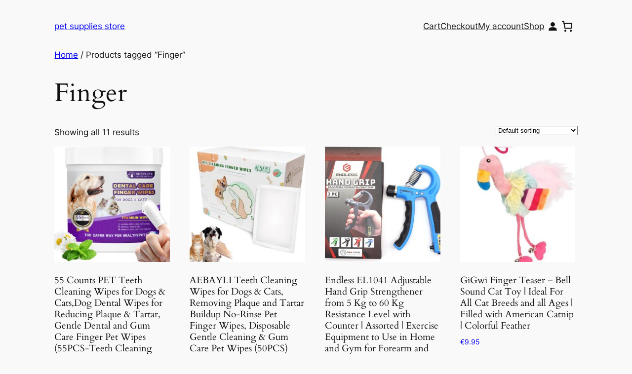

--- FILE ---
content_type: text/html; charset=UTF-8
request_url: https://endangeredrivers.net/product-tag/finger/
body_size: 26223
content:
<!DOCTYPE html>
<html lang="en-US">
<head>
	<meta charset="UTF-8" />
	<meta name="viewport" content="width=device-width, initial-scale=1" />
<meta name='robots' content='index, follow, max-image-preview:large, max-snippet:-1, max-video-preview:-1' />

	<!-- This site is optimized with the Yoast SEO plugin v22.8 - https://yoast.com/wordpress/plugins/seo/ -->
	<link rel="canonical" href="https://endangeredrivers.net/product-tag/finger/" />
	<meta property="og:locale" content="en_US" />
	<meta property="og:type" content="article" />
	<meta property="og:title" content="Finger Archives - pet supplies store" />
	<meta property="og:url" content="https://endangeredrivers.net/product-tag/finger/" />
	<meta property="og:site_name" content="pet supplies store" />
	<meta name="twitter:card" content="summary_large_image" />
	<script type="application/ld+json" class="yoast-schema-graph">{"@context":"https://schema.org","@graph":[{"@type":"CollectionPage","@id":"https://endangeredrivers.net/product-tag/finger/","url":"https://endangeredrivers.net/product-tag/finger/","name":"Finger Archives - pet supplies store","isPartOf":{"@id":"https://endangeredrivers.net/#website"},"primaryImageOfPage":{"@id":"https://endangeredrivers.net/product-tag/finger/#primaryimage"},"image":{"@id":"https://endangeredrivers.net/product-tag/finger/#primaryimage"},"thumbnailUrl":"https://endangeredrivers.net/wp-content/uploads/2024/08/55-Counts-PET-Teeth-Cleaning-Wipes-for-Dogs-CatsDog.jpg","breadcrumb":{"@id":"https://endangeredrivers.net/product-tag/finger/#breadcrumb"},"inLanguage":"en-US"},{"@type":"ImageObject","inLanguage":"en-US","@id":"https://endangeredrivers.net/product-tag/finger/#primaryimage","url":"https://endangeredrivers.net/wp-content/uploads/2024/08/55-Counts-PET-Teeth-Cleaning-Wipes-for-Dogs-CatsDog.jpg","contentUrl":"https://endangeredrivers.net/wp-content/uploads/2024/08/55-Counts-PET-Teeth-Cleaning-Wipes-for-Dogs-CatsDog.jpg","width":1500,"height":1450,"caption":"55 Counts PET Teeth Cleaning Wipes for Dogs & Cats,Dog Dental Wipes for Reducing Plaque & Tartar, Gentle Dental and Gum Care Finger Pet Wipes (55PCS-Teeth Cleaning Wipes)"},{"@type":"BreadcrumbList","@id":"https://endangeredrivers.net/product-tag/finger/#breadcrumb","itemListElement":[{"@type":"ListItem","position":1,"name":"Home","item":"https://endangeredrivers.net/"},{"@type":"ListItem","position":2,"name":"Finger"}]},{"@type":"WebSite","@id":"https://endangeredrivers.net/#website","url":"https://endangeredrivers.net/","name":"pet supplies store","description":"","potentialAction":[{"@type":"SearchAction","target":{"@type":"EntryPoint","urlTemplate":"https://endangeredrivers.net/?s={search_term_string}"},"query-input":"required name=search_term_string"}],"inLanguage":"en-US"}]}</script>
	<!-- / Yoast SEO plugin. -->


<title>Finger Archives - pet supplies store</title>
<link rel="alternate" type="application/rss+xml" title="pet supplies store &raquo; Feed" href="https://endangeredrivers.net/feed/" />
<link rel="alternate" type="application/rss+xml" title="pet supplies store &raquo; Comments Feed" href="https://endangeredrivers.net/comments/feed/" />
<link rel="alternate" type="application/rss+xml" title="pet supplies store &raquo; Finger Tag Feed" href="https://endangeredrivers.net/product-tag/finger/feed/" />
<style id='wp-img-auto-sizes-contain-inline-css'>
img:is([sizes=auto i],[sizes^="auto," i]){contain-intrinsic-size:3000px 1500px}
/*# sourceURL=wp-img-auto-sizes-contain-inline-css */
</style>
<style id='wp-block-site-title-inline-css'>
.wp-block-site-title{box-sizing:border-box}.wp-block-site-title :where(a){color:inherit;font-family:inherit;font-size:inherit;font-style:inherit;font-weight:inherit;letter-spacing:inherit;line-height:inherit;text-decoration:inherit}
/*# sourceURL=https://endangeredrivers.net/wp-includes/blocks/site-title/style.min.css */
</style>
<style id='wp-block-group-inline-css'>
.wp-block-group{box-sizing:border-box}:where(.wp-block-group.wp-block-group-is-layout-constrained){position:relative}
/*# sourceURL=https://endangeredrivers.net/wp-includes/blocks/group/style.min.css */
</style>
<style id='wp-block-page-list-inline-css'>
.wp-block-navigation .wp-block-page-list{align-items:var(--navigation-layout-align,initial);background-color:inherit;display:flex;flex-direction:var(--navigation-layout-direction,initial);flex-wrap:var(--navigation-layout-wrap,wrap);justify-content:var(--navigation-layout-justify,initial)}.wp-block-navigation .wp-block-navigation-item{background-color:inherit}.wp-block-page-list{box-sizing:border-box}
/*# sourceURL=https://endangeredrivers.net/wp-includes/blocks/page-list/style.min.css */
</style>
<style id='wp-block-navigation-inline-css'>
.wp-block-navigation{position:relative}.wp-block-navigation ul{margin-bottom:0;margin-left:0;margin-top:0;padding-left:0}.wp-block-navigation ul,.wp-block-navigation ul li{list-style:none;padding:0}.wp-block-navigation .wp-block-navigation-item{align-items:center;background-color:inherit;display:flex;position:relative}.wp-block-navigation .wp-block-navigation-item .wp-block-navigation__submenu-container:empty{display:none}.wp-block-navigation .wp-block-navigation-item__content{display:block;z-index:1}.wp-block-navigation .wp-block-navigation-item__content.wp-block-navigation-item__content{color:inherit}.wp-block-navigation.has-text-decoration-underline .wp-block-navigation-item__content,.wp-block-navigation.has-text-decoration-underline .wp-block-navigation-item__content:active,.wp-block-navigation.has-text-decoration-underline .wp-block-navigation-item__content:focus{text-decoration:underline}.wp-block-navigation.has-text-decoration-line-through .wp-block-navigation-item__content,.wp-block-navigation.has-text-decoration-line-through .wp-block-navigation-item__content:active,.wp-block-navigation.has-text-decoration-line-through .wp-block-navigation-item__content:focus{text-decoration:line-through}.wp-block-navigation :where(a),.wp-block-navigation :where(a:active),.wp-block-navigation :where(a:focus){text-decoration:none}.wp-block-navigation .wp-block-navigation__submenu-icon{align-self:center;background-color:inherit;border:none;color:currentColor;display:inline-block;font-size:inherit;height:.6em;line-height:0;margin-left:.25em;padding:0;width:.6em}.wp-block-navigation .wp-block-navigation__submenu-icon svg{display:inline-block;stroke:currentColor;height:inherit;margin-top:.075em;width:inherit}.wp-block-navigation{--navigation-layout-justification-setting:flex-start;--navigation-layout-direction:row;--navigation-layout-wrap:wrap;--navigation-layout-justify:flex-start;--navigation-layout-align:center}.wp-block-navigation.is-vertical{--navigation-layout-direction:column;--navigation-layout-justify:initial;--navigation-layout-align:flex-start}.wp-block-navigation.no-wrap{--navigation-layout-wrap:nowrap}.wp-block-navigation.items-justified-center{--navigation-layout-justification-setting:center;--navigation-layout-justify:center}.wp-block-navigation.items-justified-center.is-vertical{--navigation-layout-align:center}.wp-block-navigation.items-justified-right{--navigation-layout-justification-setting:flex-end;--navigation-layout-justify:flex-end}.wp-block-navigation.items-justified-right.is-vertical{--navigation-layout-align:flex-end}.wp-block-navigation.items-justified-space-between{--navigation-layout-justification-setting:space-between;--navigation-layout-justify:space-between}.wp-block-navigation .has-child .wp-block-navigation__submenu-container{align-items:normal;background-color:inherit;color:inherit;display:flex;flex-direction:column;opacity:0;position:absolute;z-index:2}@media not (prefers-reduced-motion){.wp-block-navigation .has-child .wp-block-navigation__submenu-container{transition:opacity .1s linear}}.wp-block-navigation .has-child .wp-block-navigation__submenu-container{height:0;overflow:hidden;visibility:hidden;width:0}.wp-block-navigation .has-child .wp-block-navigation__submenu-container>.wp-block-navigation-item>.wp-block-navigation-item__content{display:flex;flex-grow:1;padding:.5em 1em}.wp-block-navigation .has-child .wp-block-navigation__submenu-container>.wp-block-navigation-item>.wp-block-navigation-item__content .wp-block-navigation__submenu-icon{margin-left:auto;margin-right:0}.wp-block-navigation .has-child .wp-block-navigation__submenu-container .wp-block-navigation-item__content{margin:0}.wp-block-navigation .has-child .wp-block-navigation__submenu-container{left:-1px;top:100%}@media (min-width:782px){.wp-block-navigation .has-child .wp-block-navigation__submenu-container .wp-block-navigation__submenu-container{left:100%;top:-1px}.wp-block-navigation .has-child .wp-block-navigation__submenu-container .wp-block-navigation__submenu-container:before{background:#0000;content:"";display:block;height:100%;position:absolute;right:100%;width:.5em}.wp-block-navigation .has-child .wp-block-navigation__submenu-container .wp-block-navigation__submenu-icon{margin-right:.25em}.wp-block-navigation .has-child .wp-block-navigation__submenu-container .wp-block-navigation__submenu-icon svg{transform:rotate(-90deg)}}.wp-block-navigation .has-child .wp-block-navigation-submenu__toggle[aria-expanded=true]~.wp-block-navigation__submenu-container,.wp-block-navigation .has-child:not(.open-on-click):hover>.wp-block-navigation__submenu-container,.wp-block-navigation .has-child:not(.open-on-click):not(.open-on-hover-click):focus-within>.wp-block-navigation__submenu-container{height:auto;min-width:200px;opacity:1;overflow:visible;visibility:visible;width:auto}.wp-block-navigation.has-background .has-child .wp-block-navigation__submenu-container{left:0;top:100%}@media (min-width:782px){.wp-block-navigation.has-background .has-child .wp-block-navigation__submenu-container .wp-block-navigation__submenu-container{left:100%;top:0}}.wp-block-navigation-submenu{display:flex;position:relative}.wp-block-navigation-submenu .wp-block-navigation__submenu-icon svg{stroke:currentColor}button.wp-block-navigation-item__content{background-color:initial;border:none;color:currentColor;font-family:inherit;font-size:inherit;font-style:inherit;font-weight:inherit;letter-spacing:inherit;line-height:inherit;text-align:left;text-transform:inherit}.wp-block-navigation-submenu__toggle{cursor:pointer}.wp-block-navigation-submenu__toggle[aria-expanded=true]+.wp-block-navigation__submenu-icon>svg,.wp-block-navigation-submenu__toggle[aria-expanded=true]>svg{transform:rotate(180deg)}.wp-block-navigation-item.open-on-click .wp-block-navigation-submenu__toggle{padding-left:0;padding-right:.85em}.wp-block-navigation-item.open-on-click .wp-block-navigation-submenu__toggle+.wp-block-navigation__submenu-icon{margin-left:-.6em;pointer-events:none}.wp-block-navigation-item.open-on-click button.wp-block-navigation-item__content:not(.wp-block-navigation-submenu__toggle){padding:0}.wp-block-navigation .wp-block-page-list,.wp-block-navigation__container,.wp-block-navigation__responsive-close,.wp-block-navigation__responsive-container,.wp-block-navigation__responsive-container-content,.wp-block-navigation__responsive-dialog{gap:inherit}:where(.wp-block-navigation.has-background .wp-block-navigation-item a:not(.wp-element-button)),:where(.wp-block-navigation.has-background .wp-block-navigation-submenu a:not(.wp-element-button)){padding:.5em 1em}:where(.wp-block-navigation .wp-block-navigation__submenu-container .wp-block-navigation-item a:not(.wp-element-button)),:where(.wp-block-navigation .wp-block-navigation__submenu-container .wp-block-navigation-submenu a:not(.wp-element-button)),:where(.wp-block-navigation .wp-block-navigation__submenu-container .wp-block-navigation-submenu button.wp-block-navigation-item__content),:where(.wp-block-navigation .wp-block-navigation__submenu-container .wp-block-pages-list__item button.wp-block-navigation-item__content){padding:.5em 1em}.wp-block-navigation.items-justified-right .wp-block-navigation__container .has-child .wp-block-navigation__submenu-container,.wp-block-navigation.items-justified-right .wp-block-page-list>.has-child .wp-block-navigation__submenu-container,.wp-block-navigation.items-justified-space-between .wp-block-page-list>.has-child:last-child .wp-block-navigation__submenu-container,.wp-block-navigation.items-justified-space-between>.wp-block-navigation__container>.has-child:last-child .wp-block-navigation__submenu-container{left:auto;right:0}.wp-block-navigation.items-justified-right .wp-block-navigation__container .has-child .wp-block-navigation__submenu-container .wp-block-navigation__submenu-container,.wp-block-navigation.items-justified-right .wp-block-page-list>.has-child .wp-block-navigation__submenu-container .wp-block-navigation__submenu-container,.wp-block-navigation.items-justified-space-between .wp-block-page-list>.has-child:last-child .wp-block-navigation__submenu-container .wp-block-navigation__submenu-container,.wp-block-navigation.items-justified-space-between>.wp-block-navigation__container>.has-child:last-child .wp-block-navigation__submenu-container .wp-block-navigation__submenu-container{left:-1px;right:-1px}@media (min-width:782px){.wp-block-navigation.items-justified-right .wp-block-navigation__container .has-child .wp-block-navigation__submenu-container .wp-block-navigation__submenu-container,.wp-block-navigation.items-justified-right .wp-block-page-list>.has-child .wp-block-navigation__submenu-container .wp-block-navigation__submenu-container,.wp-block-navigation.items-justified-space-between .wp-block-page-list>.has-child:last-child .wp-block-navigation__submenu-container .wp-block-navigation__submenu-container,.wp-block-navigation.items-justified-space-between>.wp-block-navigation__container>.has-child:last-child .wp-block-navigation__submenu-container .wp-block-navigation__submenu-container{left:auto;right:100%}}.wp-block-navigation:not(.has-background) .wp-block-navigation__submenu-container{background-color:#fff;border:1px solid #00000026}.wp-block-navigation.has-background .wp-block-navigation__submenu-container{background-color:inherit}.wp-block-navigation:not(.has-text-color) .wp-block-navigation__submenu-container{color:#000}.wp-block-navigation__container{align-items:var(--navigation-layout-align,initial);display:flex;flex-direction:var(--navigation-layout-direction,initial);flex-wrap:var(--navigation-layout-wrap,wrap);justify-content:var(--navigation-layout-justify,initial);list-style:none;margin:0;padding-left:0}.wp-block-navigation__container .is-responsive{display:none}.wp-block-navigation__container:only-child,.wp-block-page-list:only-child{flex-grow:1}@keyframes overlay-menu__fade-in-animation{0%{opacity:0;transform:translateY(.5em)}to{opacity:1;transform:translateY(0)}}.wp-block-navigation__responsive-container{bottom:0;display:none;left:0;position:fixed;right:0;top:0}.wp-block-navigation__responsive-container :where(.wp-block-navigation-item a){color:inherit}.wp-block-navigation__responsive-container .wp-block-navigation__responsive-container-content{align-items:var(--navigation-layout-align,initial);display:flex;flex-direction:var(--navigation-layout-direction,initial);flex-wrap:var(--navigation-layout-wrap,wrap);justify-content:var(--navigation-layout-justify,initial)}.wp-block-navigation__responsive-container:not(.is-menu-open.is-menu-open){background-color:inherit!important;color:inherit!important}.wp-block-navigation__responsive-container.is-menu-open{background-color:inherit;display:flex;flex-direction:column}@media not (prefers-reduced-motion){.wp-block-navigation__responsive-container.is-menu-open{animation:overlay-menu__fade-in-animation .1s ease-out;animation-fill-mode:forwards}}.wp-block-navigation__responsive-container.is-menu-open{overflow:auto;padding:clamp(1rem,var(--wp--style--root--padding-top),20rem) clamp(1rem,var(--wp--style--root--padding-right),20rem) clamp(1rem,var(--wp--style--root--padding-bottom),20rem) clamp(1rem,var(--wp--style--root--padding-left),20rem);z-index:100000}.wp-block-navigation__responsive-container.is-menu-open .wp-block-navigation__responsive-container-content{align-items:var(--navigation-layout-justification-setting,inherit);display:flex;flex-direction:column;flex-wrap:nowrap;overflow:visible;padding-top:calc(2rem + 24px)}.wp-block-navigation__responsive-container.is-menu-open .wp-block-navigation__responsive-container-content,.wp-block-navigation__responsive-container.is-menu-open .wp-block-navigation__responsive-container-content .wp-block-navigation__container,.wp-block-navigation__responsive-container.is-menu-open .wp-block-navigation__responsive-container-content .wp-block-page-list{justify-content:flex-start}.wp-block-navigation__responsive-container.is-menu-open .wp-block-navigation__responsive-container-content .wp-block-navigation__submenu-icon{display:none}.wp-block-navigation__responsive-container.is-menu-open .wp-block-navigation__responsive-container-content .has-child .wp-block-navigation__submenu-container{border:none;height:auto;min-width:200px;opacity:1;overflow:initial;padding-left:2rem;padding-right:2rem;position:static;visibility:visible;width:auto}.wp-block-navigation__responsive-container.is-menu-open .wp-block-navigation__responsive-container-content .wp-block-navigation__container,.wp-block-navigation__responsive-container.is-menu-open .wp-block-navigation__responsive-container-content .wp-block-navigation__submenu-container{gap:inherit}.wp-block-navigation__responsive-container.is-menu-open .wp-block-navigation__responsive-container-content .wp-block-navigation__submenu-container{padding-top:var(--wp--style--block-gap,2em)}.wp-block-navigation__responsive-container.is-menu-open .wp-block-navigation__responsive-container-content .wp-block-navigation-item__content{padding:0}.wp-block-navigation__responsive-container.is-menu-open .wp-block-navigation__responsive-container-content .wp-block-navigation-item,.wp-block-navigation__responsive-container.is-menu-open .wp-block-navigation__responsive-container-content .wp-block-navigation__container,.wp-block-navigation__responsive-container.is-menu-open .wp-block-navigation__responsive-container-content .wp-block-page-list{align-items:var(--navigation-layout-justification-setting,initial);display:flex;flex-direction:column}.wp-block-navigation__responsive-container.is-menu-open .wp-block-navigation-item,.wp-block-navigation__responsive-container.is-menu-open .wp-block-navigation-item .wp-block-navigation__submenu-container,.wp-block-navigation__responsive-container.is-menu-open .wp-block-navigation__container,.wp-block-navigation__responsive-container.is-menu-open .wp-block-page-list{background:#0000!important;color:inherit!important}.wp-block-navigation__responsive-container.is-menu-open .wp-block-navigation__submenu-container.wp-block-navigation__submenu-container.wp-block-navigation__submenu-container.wp-block-navigation__submenu-container{left:auto;right:auto}@media (min-width:600px){.wp-block-navigation__responsive-container:not(.hidden-by-default):not(.is-menu-open){background-color:inherit;display:block;position:relative;width:100%;z-index:auto}.wp-block-navigation__responsive-container:not(.hidden-by-default):not(.is-menu-open) .wp-block-navigation__responsive-container-close{display:none}.wp-block-navigation__responsive-container.is-menu-open .wp-block-navigation__submenu-container.wp-block-navigation__submenu-container.wp-block-navigation__submenu-container.wp-block-navigation__submenu-container{left:0}}.wp-block-navigation:not(.has-background) .wp-block-navigation__responsive-container.is-menu-open{background-color:#fff}.wp-block-navigation:not(.has-text-color) .wp-block-navigation__responsive-container.is-menu-open{color:#000}.wp-block-navigation__toggle_button_label{font-size:1rem;font-weight:700}.wp-block-navigation__responsive-container-close,.wp-block-navigation__responsive-container-open{background:#0000;border:none;color:currentColor;cursor:pointer;margin:0;padding:0;text-transform:inherit;vertical-align:middle}.wp-block-navigation__responsive-container-close svg,.wp-block-navigation__responsive-container-open svg{fill:currentColor;display:block;height:24px;pointer-events:none;width:24px}.wp-block-navigation__responsive-container-open{display:flex}.wp-block-navigation__responsive-container-open.wp-block-navigation__responsive-container-open.wp-block-navigation__responsive-container-open{font-family:inherit;font-size:inherit;font-weight:inherit}@media (min-width:600px){.wp-block-navigation__responsive-container-open:not(.always-shown){display:none}}.wp-block-navigation__responsive-container-close{position:absolute;right:0;top:0;z-index:2}.wp-block-navigation__responsive-container-close.wp-block-navigation__responsive-container-close.wp-block-navigation__responsive-container-close{font-family:inherit;font-size:inherit;font-weight:inherit}.wp-block-navigation__responsive-close{width:100%}.has-modal-open .wp-block-navigation__responsive-close{margin-left:auto;margin-right:auto;max-width:var(--wp--style--global--wide-size,100%)}.wp-block-navigation__responsive-close:focus{outline:none}.is-menu-open .wp-block-navigation__responsive-close,.is-menu-open .wp-block-navigation__responsive-container-content,.is-menu-open .wp-block-navigation__responsive-dialog{box-sizing:border-box}.wp-block-navigation__responsive-dialog{position:relative}.has-modal-open .admin-bar .is-menu-open .wp-block-navigation__responsive-dialog{margin-top:46px}@media (min-width:782px){.has-modal-open .admin-bar .is-menu-open .wp-block-navigation__responsive-dialog{margin-top:32px}}html.has-modal-open{overflow:hidden}
/*# sourceURL=https://endangeredrivers.net/wp-includes/blocks/navigation/style.min.css */
</style>
<link rel='stylesheet' id='wc-blocks-style-css' href='https://endangeredrivers.net/wp-content/plugins/woocommerce/assets/client/blocks/wc-blocks.css?ver=wc-8.9.4' media='all' />
<link rel='stylesheet' id='wc-blocks-style-customer-account-css' href='https://endangeredrivers.net/wp-content/plugins/woocommerce/assets/client/blocks/customer-account.css?ver=wc-8.9.4' media='all' />
<style id='wp-block-paragraph-inline-css'>
.is-small-text{font-size:.875em}.is-regular-text{font-size:1em}.is-large-text{font-size:2.25em}.is-larger-text{font-size:3em}.has-drop-cap:not(:focus):first-letter{float:left;font-size:8.4em;font-style:normal;font-weight:100;line-height:.68;margin:.05em .1em 0 0;text-transform:uppercase}body.rtl .has-drop-cap:not(:focus):first-letter{float:none;margin-left:.1em}p.has-drop-cap.has-background{overflow:hidden}:root :where(p.has-background){padding:1.25em 2.375em}:where(p.has-text-color:not(.has-link-color)) a{color:inherit}p.has-text-align-left[style*="writing-mode:vertical-lr"],p.has-text-align-right[style*="writing-mode:vertical-rl"]{rotate:180deg}
/*# sourceURL=https://endangeredrivers.net/wp-includes/blocks/paragraph/style.min.css */
</style>
<link rel='stylesheet' id='wc-blocks-style-mini-cart-contents-css' href='https://endangeredrivers.net/wp-content/plugins/woocommerce/assets/client/blocks/mini-cart-contents.css?ver=wc-8.9.4' media='all' />
<link rel='stylesheet' id='wc-blocks-packages-style-css' href='https://endangeredrivers.net/wp-content/plugins/woocommerce/assets/client/blocks/packages-style.css?ver=wc-8.9.4' media='all' />
<link rel='stylesheet' id='wc-blocks-style-mini-cart-css' href='https://endangeredrivers.net/wp-content/plugins/woocommerce/assets/client/blocks/mini-cart.css?ver=wc-8.9.4' media='all' />
<link rel='stylesheet' id='woocommerce-layout-css' href='https://endangeredrivers.net/wp-content/plugins/woocommerce/assets/css/woocommerce-layout.css?ver=8.9.4' media='all' />
<link rel='stylesheet' id='woocommerce-smallscreen-css' href='https://endangeredrivers.net/wp-content/plugins/woocommerce/assets/css/woocommerce-smallscreen.css?ver=8.9.4' media='only screen and (max-width: 768px)' />
<link rel='stylesheet' id='woocommerce-general-css' href='https://endangeredrivers.net/wp-content/plugins/woocommerce/assets/css/woocommerce.css?ver=8.9.4' media='all' />
<link rel='stylesheet' id='woocommerce-blocktheme-css' href='https://endangeredrivers.net/wp-content/plugins/woocommerce/assets/css/woocommerce-blocktheme.css?ver=8.9.4' media='all' />
<style id='woocommerce-inline-inline-css'>
.woocommerce form .form-row .required { visibility: visible; }
.woocommerce form .form-row .required { visibility: visible; }
/*# sourceURL=woocommerce-inline-inline-css */
</style>
<style id='wp-block-heading-inline-css'>
h1:where(.wp-block-heading).has-background,h2:where(.wp-block-heading).has-background,h3:where(.wp-block-heading).has-background,h4:where(.wp-block-heading).has-background,h5:where(.wp-block-heading).has-background,h6:where(.wp-block-heading).has-background{padding:1.25em 2.375em}h1.has-text-align-left[style*=writing-mode]:where([style*=vertical-lr]),h1.has-text-align-right[style*=writing-mode]:where([style*=vertical-rl]),h2.has-text-align-left[style*=writing-mode]:where([style*=vertical-lr]),h2.has-text-align-right[style*=writing-mode]:where([style*=vertical-rl]),h3.has-text-align-left[style*=writing-mode]:where([style*=vertical-lr]),h3.has-text-align-right[style*=writing-mode]:where([style*=vertical-rl]),h4.has-text-align-left[style*=writing-mode]:where([style*=vertical-lr]),h4.has-text-align-right[style*=writing-mode]:where([style*=vertical-rl]),h5.has-text-align-left[style*=writing-mode]:where([style*=vertical-lr]),h5.has-text-align-right[style*=writing-mode]:where([style*=vertical-rl]),h6.has-text-align-left[style*=writing-mode]:where([style*=vertical-lr]),h6.has-text-align-right[style*=writing-mode]:where([style*=vertical-rl]){rotate:180deg}

				.is-style-asterisk:before {
					content: '';
					width: 1.5rem;
					height: 3rem;
					background: var(--wp--preset--color--contrast-2, currentColor);
					clip-path: path('M11.93.684v8.039l5.633-5.633 1.216 1.23-5.66 5.66h8.04v1.737H13.2l5.701 5.701-1.23 1.23-5.742-5.742V21h-1.737v-8.094l-5.77 5.77-1.23-1.217 5.743-5.742H.842V9.98h8.162l-5.701-5.7 1.23-1.231 5.66 5.66V.684h1.737Z');
					display: block;
				}

				/* Hide the asterisk if the heading has no content, to avoid using empty headings to display the asterisk only, which is an A11Y issue */
				.is-style-asterisk:empty:before {
					content: none;
				}

				.is-style-asterisk:-moz-only-whitespace:before {
					content: none;
				}

				.is-style-asterisk.has-text-align-center:before {
					margin: 0 auto;
				}

				.is-style-asterisk.has-text-align-right:before {
					margin-left: auto;
				}

				.rtl .is-style-asterisk.has-text-align-left:before {
					margin-right: auto;
				}
/*# sourceURL=wp-block-heading-inline-css */
</style>
<style id='wp-block-navigation-link-inline-css'>
.wp-block-navigation .wp-block-navigation-item__label{overflow-wrap:break-word}.wp-block-navigation .wp-block-navigation-item__description{display:none}.link-ui-tools{outline:1px solid #f0f0f0;padding:8px}.link-ui-block-inserter{padding-top:8px}.link-ui-block-inserter__back{margin-left:8px;text-transform:uppercase}

				.is-style-arrow-link .wp-block-navigation-item__label:after {
					content: "\2197";
					padding-inline-start: 0.25rem;
					vertical-align: middle;
					text-decoration: none;
					display: inline-block;
				}
/*# sourceURL=wp-block-navigation-link-inline-css */
</style>
<style id='wp-block-columns-inline-css'>
.wp-block-columns{box-sizing:border-box;display:flex;flex-wrap:wrap!important}@media (min-width:782px){.wp-block-columns{flex-wrap:nowrap!important}}.wp-block-columns{align-items:normal!important}.wp-block-columns.are-vertically-aligned-top{align-items:flex-start}.wp-block-columns.are-vertically-aligned-center{align-items:center}.wp-block-columns.are-vertically-aligned-bottom{align-items:flex-end}@media (max-width:781px){.wp-block-columns:not(.is-not-stacked-on-mobile)>.wp-block-column{flex-basis:100%!important}}@media (min-width:782px){.wp-block-columns:not(.is-not-stacked-on-mobile)>.wp-block-column{flex-basis:0;flex-grow:1}.wp-block-columns:not(.is-not-stacked-on-mobile)>.wp-block-column[style*=flex-basis]{flex-grow:0}}.wp-block-columns.is-not-stacked-on-mobile{flex-wrap:nowrap!important}.wp-block-columns.is-not-stacked-on-mobile>.wp-block-column{flex-basis:0;flex-grow:1}.wp-block-columns.is-not-stacked-on-mobile>.wp-block-column[style*=flex-basis]{flex-grow:0}:where(.wp-block-columns){margin-bottom:1.75em}:where(.wp-block-columns.has-background){padding:1.25em 2.375em}.wp-block-column{flex-grow:1;min-width:0;overflow-wrap:break-word;word-break:break-word}.wp-block-column.is-vertically-aligned-top{align-self:flex-start}.wp-block-column.is-vertically-aligned-center{align-self:center}.wp-block-column.is-vertically-aligned-bottom{align-self:flex-end}.wp-block-column.is-vertically-aligned-stretch{align-self:stretch}.wp-block-column.is-vertically-aligned-bottom,.wp-block-column.is-vertically-aligned-center,.wp-block-column.is-vertically-aligned-top{width:100%}
/*# sourceURL=https://endangeredrivers.net/wp-includes/blocks/columns/style.min.css */
</style>
<style id='wp-emoji-styles-inline-css'>

	img.wp-smiley, img.emoji {
		display: inline !important;
		border: none !important;
		box-shadow: none !important;
		height: 1em !important;
		width: 1em !important;
		margin: 0 0.07em !important;
		vertical-align: -0.1em !important;
		background: none !important;
		padding: 0 !important;
	}
/*# sourceURL=wp-emoji-styles-inline-css */
</style>
<style id='wp-block-library-inline-css'>
:root{--wp-block-synced-color:#7a00df;--wp-block-synced-color--rgb:122,0,223;--wp-bound-block-color:var(--wp-block-synced-color);--wp-editor-canvas-background:#ddd;--wp-admin-theme-color:#007cba;--wp-admin-theme-color--rgb:0,124,186;--wp-admin-theme-color-darker-10:#006ba1;--wp-admin-theme-color-darker-10--rgb:0,107,160.5;--wp-admin-theme-color-darker-20:#005a87;--wp-admin-theme-color-darker-20--rgb:0,90,135;--wp-admin-border-width-focus:2px}@media (min-resolution:192dpi){:root{--wp-admin-border-width-focus:1.5px}}.wp-element-button{cursor:pointer}:root .has-very-light-gray-background-color{background-color:#eee}:root .has-very-dark-gray-background-color{background-color:#313131}:root .has-very-light-gray-color{color:#eee}:root .has-very-dark-gray-color{color:#313131}:root .has-vivid-green-cyan-to-vivid-cyan-blue-gradient-background{background:linear-gradient(135deg,#00d084,#0693e3)}:root .has-purple-crush-gradient-background{background:linear-gradient(135deg,#34e2e4,#4721fb 50%,#ab1dfe)}:root .has-hazy-dawn-gradient-background{background:linear-gradient(135deg,#faaca8,#dad0ec)}:root .has-subdued-olive-gradient-background{background:linear-gradient(135deg,#fafae1,#67a671)}:root .has-atomic-cream-gradient-background{background:linear-gradient(135deg,#fdd79a,#004a59)}:root .has-nightshade-gradient-background{background:linear-gradient(135deg,#330968,#31cdcf)}:root .has-midnight-gradient-background{background:linear-gradient(135deg,#020381,#2874fc)}:root{--wp--preset--font-size--normal:16px;--wp--preset--font-size--huge:42px}.has-regular-font-size{font-size:1em}.has-larger-font-size{font-size:2.625em}.has-normal-font-size{font-size:var(--wp--preset--font-size--normal)}.has-huge-font-size{font-size:var(--wp--preset--font-size--huge)}.has-text-align-center{text-align:center}.has-text-align-left{text-align:left}.has-text-align-right{text-align:right}.has-fit-text{white-space:nowrap!important}#end-resizable-editor-section{display:none}.aligncenter{clear:both}.items-justified-left{justify-content:flex-start}.items-justified-center{justify-content:center}.items-justified-right{justify-content:flex-end}.items-justified-space-between{justify-content:space-between}.screen-reader-text{border:0;clip-path:inset(50%);height:1px;margin:-1px;overflow:hidden;padding:0;position:absolute;width:1px;word-wrap:normal!important}.screen-reader-text:focus{background-color:#ddd;clip-path:none;color:#444;display:block;font-size:1em;height:auto;left:5px;line-height:normal;padding:15px 23px 14px;text-decoration:none;top:5px;width:auto;z-index:100000}html :where(.has-border-color){border-style:solid}html :where([style*=border-top-color]){border-top-style:solid}html :where([style*=border-right-color]){border-right-style:solid}html :where([style*=border-bottom-color]){border-bottom-style:solid}html :where([style*=border-left-color]){border-left-style:solid}html :where([style*=border-width]){border-style:solid}html :where([style*=border-top-width]){border-top-style:solid}html :where([style*=border-right-width]){border-right-style:solid}html :where([style*=border-bottom-width]){border-bottom-style:solid}html :where([style*=border-left-width]){border-left-style:solid}html :where(img[class*=wp-image-]){height:auto;max-width:100%}:where(figure){margin:0 0 1em}html :where(.is-position-sticky){--wp-admin--admin-bar--position-offset:var(--wp-admin--admin-bar--height,0px)}@media screen and (max-width:600px){html :where(.is-position-sticky){--wp-admin--admin-bar--position-offset:0px}}
/*# sourceURL=/wp-includes/css/dist/block-library/common.min.css */
</style>
<style id='global-styles-inline-css'>
:root{--wp--preset--aspect-ratio--square: 1;--wp--preset--aspect-ratio--4-3: 4/3;--wp--preset--aspect-ratio--3-4: 3/4;--wp--preset--aspect-ratio--3-2: 3/2;--wp--preset--aspect-ratio--2-3: 2/3;--wp--preset--aspect-ratio--16-9: 16/9;--wp--preset--aspect-ratio--9-16: 9/16;--wp--preset--color--black: #000000;--wp--preset--color--cyan-bluish-gray: #abb8c3;--wp--preset--color--white: #ffffff;--wp--preset--color--pale-pink: #f78da7;--wp--preset--color--vivid-red: #cf2e2e;--wp--preset--color--luminous-vivid-orange: #ff6900;--wp--preset--color--luminous-vivid-amber: #fcb900;--wp--preset--color--light-green-cyan: #7bdcb5;--wp--preset--color--vivid-green-cyan: #00d084;--wp--preset--color--pale-cyan-blue: #8ed1fc;--wp--preset--color--vivid-cyan-blue: #0693e3;--wp--preset--color--vivid-purple: #9b51e0;--wp--preset--color--base: #f9f9f9;--wp--preset--color--base-2: #ffffff;--wp--preset--color--contrast: #111111;--wp--preset--color--contrast-2: #636363;--wp--preset--color--contrast-3: #A4A4A4;--wp--preset--color--accent: #cfcabe;--wp--preset--color--accent-2: #c2a990;--wp--preset--color--accent-3: #d8613c;--wp--preset--color--accent-4: #b1c5a4;--wp--preset--color--accent-5: #b5bdbc;--wp--preset--gradient--vivid-cyan-blue-to-vivid-purple: linear-gradient(135deg,rgb(6,147,227) 0%,rgb(155,81,224) 100%);--wp--preset--gradient--light-green-cyan-to-vivid-green-cyan: linear-gradient(135deg,rgb(122,220,180) 0%,rgb(0,208,130) 100%);--wp--preset--gradient--luminous-vivid-amber-to-luminous-vivid-orange: linear-gradient(135deg,rgb(252,185,0) 0%,rgb(255,105,0) 100%);--wp--preset--gradient--luminous-vivid-orange-to-vivid-red: linear-gradient(135deg,rgb(255,105,0) 0%,rgb(207,46,46) 100%);--wp--preset--gradient--very-light-gray-to-cyan-bluish-gray: linear-gradient(135deg,rgb(238,238,238) 0%,rgb(169,184,195) 100%);--wp--preset--gradient--cool-to-warm-spectrum: linear-gradient(135deg,rgb(74,234,220) 0%,rgb(151,120,209) 20%,rgb(207,42,186) 40%,rgb(238,44,130) 60%,rgb(251,105,98) 80%,rgb(254,248,76) 100%);--wp--preset--gradient--blush-light-purple: linear-gradient(135deg,rgb(255,206,236) 0%,rgb(152,150,240) 100%);--wp--preset--gradient--blush-bordeaux: linear-gradient(135deg,rgb(254,205,165) 0%,rgb(254,45,45) 50%,rgb(107,0,62) 100%);--wp--preset--gradient--luminous-dusk: linear-gradient(135deg,rgb(255,203,112) 0%,rgb(199,81,192) 50%,rgb(65,88,208) 100%);--wp--preset--gradient--pale-ocean: linear-gradient(135deg,rgb(255,245,203) 0%,rgb(182,227,212) 50%,rgb(51,167,181) 100%);--wp--preset--gradient--electric-grass: linear-gradient(135deg,rgb(202,248,128) 0%,rgb(113,206,126) 100%);--wp--preset--gradient--midnight: linear-gradient(135deg,rgb(2,3,129) 0%,rgb(40,116,252) 100%);--wp--preset--gradient--gradient-1: linear-gradient(to bottom, #cfcabe 0%, #F9F9F9 100%);--wp--preset--gradient--gradient-2: linear-gradient(to bottom, #C2A990 0%, #F9F9F9 100%);--wp--preset--gradient--gradient-3: linear-gradient(to bottom, #D8613C 0%, #F9F9F9 100%);--wp--preset--gradient--gradient-4: linear-gradient(to bottom, #B1C5A4 0%, #F9F9F9 100%);--wp--preset--gradient--gradient-5: linear-gradient(to bottom, #B5BDBC 0%, #F9F9F9 100%);--wp--preset--gradient--gradient-6: linear-gradient(to bottom, #A4A4A4 0%, #F9F9F9 100%);--wp--preset--gradient--gradient-7: linear-gradient(to bottom, #cfcabe 50%, #F9F9F9 50%);--wp--preset--gradient--gradient-8: linear-gradient(to bottom, #C2A990 50%, #F9F9F9 50%);--wp--preset--gradient--gradient-9: linear-gradient(to bottom, #D8613C 50%, #F9F9F9 50%);--wp--preset--gradient--gradient-10: linear-gradient(to bottom, #B1C5A4 50%, #F9F9F9 50%);--wp--preset--gradient--gradient-11: linear-gradient(to bottom, #B5BDBC 50%, #F9F9F9 50%);--wp--preset--gradient--gradient-12: linear-gradient(to bottom, #A4A4A4 50%, #F9F9F9 50%);--wp--preset--font-size--small: 0.9rem;--wp--preset--font-size--medium: 1.05rem;--wp--preset--font-size--large: clamp(1.39rem, 1.39rem + ((1vw - 0.2rem) * 0.767), 1.85rem);--wp--preset--font-size--x-large: clamp(1.85rem, 1.85rem + ((1vw - 0.2rem) * 1.083), 2.5rem);--wp--preset--font-size--xx-large: clamp(2.5rem, 2.5rem + ((1vw - 0.2rem) * 1.283), 3.27rem);--wp--preset--font-family--body: "Inter", sans-serif;--wp--preset--font-family--heading: Cardo;--wp--preset--font-family--system-sans-serif: -apple-system, BlinkMacSystemFont, avenir next, avenir, segoe ui, helvetica neue, helvetica, Cantarell, Ubuntu, roboto, noto, arial, sans-serif;--wp--preset--font-family--system-serif: Iowan Old Style, Apple Garamond, Baskerville, Times New Roman, Droid Serif, Times, Source Serif Pro, serif, Apple Color Emoji, Segoe UI Emoji, Segoe UI Symbol;--wp--preset--spacing--20: min(1.5rem, 2vw);--wp--preset--spacing--30: min(2.5rem, 3vw);--wp--preset--spacing--40: min(4rem, 5vw);--wp--preset--spacing--50: min(6.5rem, 8vw);--wp--preset--spacing--60: min(10.5rem, 13vw);--wp--preset--spacing--70: 3.38rem;--wp--preset--spacing--80: 5.06rem;--wp--preset--spacing--10: 1rem;--wp--preset--shadow--natural: 6px 6px 9px rgba(0, 0, 0, 0.2);--wp--preset--shadow--deep: 12px 12px 50px rgba(0, 0, 0, 0.4);--wp--preset--shadow--sharp: 6px 6px 0px rgba(0, 0, 0, 0.2);--wp--preset--shadow--outlined: 6px 6px 0px -3px rgb(255, 255, 255), 6px 6px rgb(0, 0, 0);--wp--preset--shadow--crisp: 6px 6px 0px rgb(0, 0, 0);}:root { --wp--style--global--content-size: 620px;--wp--style--global--wide-size: 1280px; }:where(body) { margin: 0; }.wp-site-blocks { padding-top: var(--wp--style--root--padding-top); padding-bottom: var(--wp--style--root--padding-bottom); }.has-global-padding { padding-right: var(--wp--style--root--padding-right); padding-left: var(--wp--style--root--padding-left); }.has-global-padding > .alignfull { margin-right: calc(var(--wp--style--root--padding-right) * -1); margin-left: calc(var(--wp--style--root--padding-left) * -1); }.has-global-padding :where(:not(.alignfull.is-layout-flow) > .has-global-padding:not(.wp-block-block, .alignfull)) { padding-right: 0; padding-left: 0; }.has-global-padding :where(:not(.alignfull.is-layout-flow) > .has-global-padding:not(.wp-block-block, .alignfull)) > .alignfull { margin-left: 0; margin-right: 0; }.wp-site-blocks > .alignleft { float: left; margin-right: 2em; }.wp-site-blocks > .alignright { float: right; margin-left: 2em; }.wp-site-blocks > .aligncenter { justify-content: center; margin-left: auto; margin-right: auto; }:where(.wp-site-blocks) > * { margin-block-start: 1.2rem; margin-block-end: 0; }:where(.wp-site-blocks) > :first-child { margin-block-start: 0; }:where(.wp-site-blocks) > :last-child { margin-block-end: 0; }:root { --wp--style--block-gap: 1.2rem; }:root :where(.is-layout-flow) > :first-child{margin-block-start: 0;}:root :where(.is-layout-flow) > :last-child{margin-block-end: 0;}:root :where(.is-layout-flow) > *{margin-block-start: 1.2rem;margin-block-end: 0;}:root :where(.is-layout-constrained) > :first-child{margin-block-start: 0;}:root :where(.is-layout-constrained) > :last-child{margin-block-end: 0;}:root :where(.is-layout-constrained) > *{margin-block-start: 1.2rem;margin-block-end: 0;}:root :where(.is-layout-flex){gap: 1.2rem;}:root :where(.is-layout-grid){gap: 1.2rem;}.is-layout-flow > .alignleft{float: left;margin-inline-start: 0;margin-inline-end: 2em;}.is-layout-flow > .alignright{float: right;margin-inline-start: 2em;margin-inline-end: 0;}.is-layout-flow > .aligncenter{margin-left: auto !important;margin-right: auto !important;}.is-layout-constrained > .alignleft{float: left;margin-inline-start: 0;margin-inline-end: 2em;}.is-layout-constrained > .alignright{float: right;margin-inline-start: 2em;margin-inline-end: 0;}.is-layout-constrained > .aligncenter{margin-left: auto !important;margin-right: auto !important;}.is-layout-constrained > :where(:not(.alignleft):not(.alignright):not(.alignfull)){max-width: var(--wp--style--global--content-size);margin-left: auto !important;margin-right: auto !important;}.is-layout-constrained > .alignwide{max-width: var(--wp--style--global--wide-size);}body .is-layout-flex{display: flex;}.is-layout-flex{flex-wrap: wrap;align-items: center;}.is-layout-flex > :is(*, div){margin: 0;}body .is-layout-grid{display: grid;}.is-layout-grid > :is(*, div){margin: 0;}body{background-color: var(--wp--preset--color--base);color: var(--wp--preset--color--contrast);font-family: var(--wp--preset--font-family--body);font-size: var(--wp--preset--font-size--medium);font-style: normal;font-weight: 400;line-height: 1.55;--wp--style--root--padding-top: 0px;--wp--style--root--padding-right: var(--wp--preset--spacing--50);--wp--style--root--padding-bottom: 0px;--wp--style--root--padding-left: var(--wp--preset--spacing--50);}a:where(:not(.wp-element-button)){color: var(--wp--preset--color--contrast);text-decoration: underline;}:root :where(a:where(:not(.wp-element-button)):hover){text-decoration: none;}h1, h2, h3, h4, h5, h6{color: var(--wp--preset--color--contrast);font-family: var(--wp--preset--font-family--heading);font-weight: 400;line-height: 1.2;}h1{font-size: var(--wp--preset--font-size--xx-large);line-height: 1.15;}h2{font-size: var(--wp--preset--font-size--x-large);}h3{font-size: var(--wp--preset--font-size--large);}h4{font-size: clamp(1.1rem, 1.1rem + ((1vw - 0.2rem) * 0.767), 1.5rem);}h5{font-size: var(--wp--preset--font-size--medium);}h6{font-size: var(--wp--preset--font-size--small);}:root :where(.wp-element-button, .wp-block-button__link){background-color: var(--wp--preset--color--contrast);border-radius: .33rem;border-color: var(--wp--preset--color--contrast);border-width: 0;color: var(--wp--preset--color--base);font-family: inherit;font-size: var(--wp--preset--font-size--small);font-style: normal;font-weight: 500;letter-spacing: inherit;line-height: inherit;padding-top: 0.6rem;padding-right: 1rem;padding-bottom: 0.6rem;padding-left: 1rem;text-decoration: none;text-transform: inherit;}:root :where(.wp-element-button:hover, .wp-block-button__link:hover){background-color: var(--wp--preset--color--contrast-2);border-color: var(--wp--preset--color--contrast-2);color: var(--wp--preset--color--base);}:root :where(.wp-element-button:focus, .wp-block-button__link:focus){background-color: var(--wp--preset--color--contrast-2);border-color: var(--wp--preset--color--contrast-2);color: var(--wp--preset--color--base);outline-color: var(--wp--preset--color--contrast);outline-offset: 2px;}:root :where(.wp-element-button:active, .wp-block-button__link:active){background-color: var(--wp--preset--color--contrast);color: var(--wp--preset--color--base);}:root :where(.wp-element-caption, .wp-block-audio figcaption, .wp-block-embed figcaption, .wp-block-gallery figcaption, .wp-block-image figcaption, .wp-block-table figcaption, .wp-block-video figcaption){color: var(--wp--preset--color--contrast-2);font-family: var(--wp--preset--font-family--body);font-size: 0.8rem;}.has-black-color{color: var(--wp--preset--color--black) !important;}.has-cyan-bluish-gray-color{color: var(--wp--preset--color--cyan-bluish-gray) !important;}.has-white-color{color: var(--wp--preset--color--white) !important;}.has-pale-pink-color{color: var(--wp--preset--color--pale-pink) !important;}.has-vivid-red-color{color: var(--wp--preset--color--vivid-red) !important;}.has-luminous-vivid-orange-color{color: var(--wp--preset--color--luminous-vivid-orange) !important;}.has-luminous-vivid-amber-color{color: var(--wp--preset--color--luminous-vivid-amber) !important;}.has-light-green-cyan-color{color: var(--wp--preset--color--light-green-cyan) !important;}.has-vivid-green-cyan-color{color: var(--wp--preset--color--vivid-green-cyan) !important;}.has-pale-cyan-blue-color{color: var(--wp--preset--color--pale-cyan-blue) !important;}.has-vivid-cyan-blue-color{color: var(--wp--preset--color--vivid-cyan-blue) !important;}.has-vivid-purple-color{color: var(--wp--preset--color--vivid-purple) !important;}.has-base-color{color: var(--wp--preset--color--base) !important;}.has-base-2-color{color: var(--wp--preset--color--base-2) !important;}.has-contrast-color{color: var(--wp--preset--color--contrast) !important;}.has-contrast-2-color{color: var(--wp--preset--color--contrast-2) !important;}.has-contrast-3-color{color: var(--wp--preset--color--contrast-3) !important;}.has-accent-color{color: var(--wp--preset--color--accent) !important;}.has-accent-2-color{color: var(--wp--preset--color--accent-2) !important;}.has-accent-3-color{color: var(--wp--preset--color--accent-3) !important;}.has-accent-4-color{color: var(--wp--preset--color--accent-4) !important;}.has-accent-5-color{color: var(--wp--preset--color--accent-5) !important;}.has-black-background-color{background-color: var(--wp--preset--color--black) !important;}.has-cyan-bluish-gray-background-color{background-color: var(--wp--preset--color--cyan-bluish-gray) !important;}.has-white-background-color{background-color: var(--wp--preset--color--white) !important;}.has-pale-pink-background-color{background-color: var(--wp--preset--color--pale-pink) !important;}.has-vivid-red-background-color{background-color: var(--wp--preset--color--vivid-red) !important;}.has-luminous-vivid-orange-background-color{background-color: var(--wp--preset--color--luminous-vivid-orange) !important;}.has-luminous-vivid-amber-background-color{background-color: var(--wp--preset--color--luminous-vivid-amber) !important;}.has-light-green-cyan-background-color{background-color: var(--wp--preset--color--light-green-cyan) !important;}.has-vivid-green-cyan-background-color{background-color: var(--wp--preset--color--vivid-green-cyan) !important;}.has-pale-cyan-blue-background-color{background-color: var(--wp--preset--color--pale-cyan-blue) !important;}.has-vivid-cyan-blue-background-color{background-color: var(--wp--preset--color--vivid-cyan-blue) !important;}.has-vivid-purple-background-color{background-color: var(--wp--preset--color--vivid-purple) !important;}.has-base-background-color{background-color: var(--wp--preset--color--base) !important;}.has-base-2-background-color{background-color: var(--wp--preset--color--base-2) !important;}.has-contrast-background-color{background-color: var(--wp--preset--color--contrast) !important;}.has-contrast-2-background-color{background-color: var(--wp--preset--color--contrast-2) !important;}.has-contrast-3-background-color{background-color: var(--wp--preset--color--contrast-3) !important;}.has-accent-background-color{background-color: var(--wp--preset--color--accent) !important;}.has-accent-2-background-color{background-color: var(--wp--preset--color--accent-2) !important;}.has-accent-3-background-color{background-color: var(--wp--preset--color--accent-3) !important;}.has-accent-4-background-color{background-color: var(--wp--preset--color--accent-4) !important;}.has-accent-5-background-color{background-color: var(--wp--preset--color--accent-5) !important;}.has-black-border-color{border-color: var(--wp--preset--color--black) !important;}.has-cyan-bluish-gray-border-color{border-color: var(--wp--preset--color--cyan-bluish-gray) !important;}.has-white-border-color{border-color: var(--wp--preset--color--white) !important;}.has-pale-pink-border-color{border-color: var(--wp--preset--color--pale-pink) !important;}.has-vivid-red-border-color{border-color: var(--wp--preset--color--vivid-red) !important;}.has-luminous-vivid-orange-border-color{border-color: var(--wp--preset--color--luminous-vivid-orange) !important;}.has-luminous-vivid-amber-border-color{border-color: var(--wp--preset--color--luminous-vivid-amber) !important;}.has-light-green-cyan-border-color{border-color: var(--wp--preset--color--light-green-cyan) !important;}.has-vivid-green-cyan-border-color{border-color: var(--wp--preset--color--vivid-green-cyan) !important;}.has-pale-cyan-blue-border-color{border-color: var(--wp--preset--color--pale-cyan-blue) !important;}.has-vivid-cyan-blue-border-color{border-color: var(--wp--preset--color--vivid-cyan-blue) !important;}.has-vivid-purple-border-color{border-color: var(--wp--preset--color--vivid-purple) !important;}.has-base-border-color{border-color: var(--wp--preset--color--base) !important;}.has-base-2-border-color{border-color: var(--wp--preset--color--base-2) !important;}.has-contrast-border-color{border-color: var(--wp--preset--color--contrast) !important;}.has-contrast-2-border-color{border-color: var(--wp--preset--color--contrast-2) !important;}.has-contrast-3-border-color{border-color: var(--wp--preset--color--contrast-3) !important;}.has-accent-border-color{border-color: var(--wp--preset--color--accent) !important;}.has-accent-2-border-color{border-color: var(--wp--preset--color--accent-2) !important;}.has-accent-3-border-color{border-color: var(--wp--preset--color--accent-3) !important;}.has-accent-4-border-color{border-color: var(--wp--preset--color--accent-4) !important;}.has-accent-5-border-color{border-color: var(--wp--preset--color--accent-5) !important;}.has-vivid-cyan-blue-to-vivid-purple-gradient-background{background: var(--wp--preset--gradient--vivid-cyan-blue-to-vivid-purple) !important;}.has-light-green-cyan-to-vivid-green-cyan-gradient-background{background: var(--wp--preset--gradient--light-green-cyan-to-vivid-green-cyan) !important;}.has-luminous-vivid-amber-to-luminous-vivid-orange-gradient-background{background: var(--wp--preset--gradient--luminous-vivid-amber-to-luminous-vivid-orange) !important;}.has-luminous-vivid-orange-to-vivid-red-gradient-background{background: var(--wp--preset--gradient--luminous-vivid-orange-to-vivid-red) !important;}.has-very-light-gray-to-cyan-bluish-gray-gradient-background{background: var(--wp--preset--gradient--very-light-gray-to-cyan-bluish-gray) !important;}.has-cool-to-warm-spectrum-gradient-background{background: var(--wp--preset--gradient--cool-to-warm-spectrum) !important;}.has-blush-light-purple-gradient-background{background: var(--wp--preset--gradient--blush-light-purple) !important;}.has-blush-bordeaux-gradient-background{background: var(--wp--preset--gradient--blush-bordeaux) !important;}.has-luminous-dusk-gradient-background{background: var(--wp--preset--gradient--luminous-dusk) !important;}.has-pale-ocean-gradient-background{background: var(--wp--preset--gradient--pale-ocean) !important;}.has-electric-grass-gradient-background{background: var(--wp--preset--gradient--electric-grass) !important;}.has-midnight-gradient-background{background: var(--wp--preset--gradient--midnight) !important;}.has-gradient-1-gradient-background{background: var(--wp--preset--gradient--gradient-1) !important;}.has-gradient-2-gradient-background{background: var(--wp--preset--gradient--gradient-2) !important;}.has-gradient-3-gradient-background{background: var(--wp--preset--gradient--gradient-3) !important;}.has-gradient-4-gradient-background{background: var(--wp--preset--gradient--gradient-4) !important;}.has-gradient-5-gradient-background{background: var(--wp--preset--gradient--gradient-5) !important;}.has-gradient-6-gradient-background{background: var(--wp--preset--gradient--gradient-6) !important;}.has-gradient-7-gradient-background{background: var(--wp--preset--gradient--gradient-7) !important;}.has-gradient-8-gradient-background{background: var(--wp--preset--gradient--gradient-8) !important;}.has-gradient-9-gradient-background{background: var(--wp--preset--gradient--gradient-9) !important;}.has-gradient-10-gradient-background{background: var(--wp--preset--gradient--gradient-10) !important;}.has-gradient-11-gradient-background{background: var(--wp--preset--gradient--gradient-11) !important;}.has-gradient-12-gradient-background{background: var(--wp--preset--gradient--gradient-12) !important;}.has-small-font-size{font-size: var(--wp--preset--font-size--small) !important;}.has-medium-font-size{font-size: var(--wp--preset--font-size--medium) !important;}.has-large-font-size{font-size: var(--wp--preset--font-size--large) !important;}.has-x-large-font-size{font-size: var(--wp--preset--font-size--x-large) !important;}.has-xx-large-font-size{font-size: var(--wp--preset--font-size--xx-large) !important;}.has-body-font-family{font-family: var(--wp--preset--font-family--body) !important;}.has-heading-font-family{font-family: var(--wp--preset--font-family--heading) !important;}.has-system-sans-serif-font-family{font-family: var(--wp--preset--font-family--system-sans-serif) !important;}.has-system-serif-font-family{font-family: var(--wp--preset--font-family--system-serif) !important;}:where(.wp-site-blocks *:focus){outline-width:2px;outline-style:solid}
:root :where(.wp-block-navigation){font-weight: 500;}
:root :where(.wp-block-navigation a:where(:not(.wp-element-button))){text-decoration: none;}
:root :where(.wp-block-navigation a:where(:not(.wp-element-button)):hover){text-decoration: underline;}
:root :where(.wp-block-site-title){font-family: var(--wp--preset--font-family--body);font-size: clamp(0.875rem, 0.875rem + ((1vw - 0.2rem) * 0.542), 1.2rem);font-style: normal;font-weight: 600;}
:root :where(.wp-block-site-title a:where(:not(.wp-element-button))){text-decoration: none;}
:root :where(.wp-block-site-title a:where(:not(.wp-element-button)):hover){text-decoration: none;}
/*# sourceURL=global-styles-inline-css */
</style>
<style id='core-block-supports-inline-css'>
.wp-container-core-group-is-layout-47e5a185 > *{margin-block-start:0;margin-block-end:0;}.wp-container-core-group-is-layout-47e5a185 > * + *{margin-block-start:0px;margin-block-end:0;}.wp-container-core-group-is-layout-fbcf6490{gap:var(--wp--preset--spacing--20);}.wp-container-core-navigation-is-layout-cca85a86{gap:var(--wp--preset--spacing--20);justify-content:flex-end;}.wp-container-core-group-is-layout-bc8e6f51{justify-content:flex-start;}.wp-container-core-group-is-layout-b585a4aa{justify-content:space-between;}.wp-container-core-group-is-layout-fe9cc265{flex-direction:column;align-items:flex-start;}.wp-container-core-navigation-is-layout-ea0cb840{gap:var(--wp--preset--spacing--10);flex-direction:column;align-items:flex-start;}.wp-container-core-group-is-layout-ea0cb840{gap:var(--wp--preset--spacing--10);flex-direction:column;align-items:flex-start;}.wp-container-core-group-is-layout-353c4f5a{flex-direction:column;align-items:stretch;}.wp-container-core-group-is-layout-e5edad21{justify-content:space-between;align-items:flex-start;}.wp-container-core-columns-is-layout-28f84493{flex-wrap:nowrap;}.wp-elements-69a005592d8de9c85f5c3744bd9a4e03 a:where(:not(.wp-element-button)){color:var(--wp--preset--color--contrast);}
/*# sourceURL=core-block-supports-inline-css */
</style>
<style id='wp-block-template-skip-link-inline-css'>

		.skip-link.screen-reader-text {
			border: 0;
			clip-path: inset(50%);
			height: 1px;
			margin: -1px;
			overflow: hidden;
			padding: 0;
			position: absolute !important;
			width: 1px;
			word-wrap: normal !important;
		}

		.skip-link.screen-reader-text:focus {
			background-color: #eee;
			clip-path: none;
			color: #444;
			display: block;
			font-size: 1em;
			height: auto;
			left: 5px;
			line-height: normal;
			padding: 15px 23px 14px;
			text-decoration: none;
			top: 5px;
			width: auto;
			z-index: 100000;
		}
/*# sourceURL=wp-block-template-skip-link-inline-css */
</style>
<script src="https://endangeredrivers.net/wp-includes/js/jquery/jquery.min.js?ver=3.7.1" id="jquery-core-js"></script>
<script src="https://endangeredrivers.net/wp-includes/js/jquery/jquery-migrate.min.js?ver=3.4.1" id="jquery-migrate-js"></script>
<script src="https://endangeredrivers.net/wp-content/plugins/woocommerce/assets/js/jquery-blockui/jquery.blockUI.min.js?ver=2.7.0-wc.8.9.4" id="jquery-blockui-js" defer data-wp-strategy="defer"></script>
<script id="wc-add-to-cart-js-extra">
var wc_add_to_cart_params = {"ajax_url":"/wp-admin/admin-ajax.php","wc_ajax_url":"/?wc-ajax=%%endpoint%%","i18n_view_cart":"View cart","cart_url":"https://endangeredrivers.net/cart/","is_cart":"","cart_redirect_after_add":"no"};
//# sourceURL=wc-add-to-cart-js-extra
</script>
<script src="https://endangeredrivers.net/wp-content/plugins/woocommerce/assets/js/frontend/add-to-cart.min.js?ver=8.9.4" id="wc-add-to-cart-js" defer data-wp-strategy="defer"></script>
<script src="https://endangeredrivers.net/wp-content/plugins/woocommerce/assets/js/js-cookie/js.cookie.min.js?ver=2.1.4-wc.8.9.4" id="js-cookie-js" defer data-wp-strategy="defer"></script>
<script id="woocommerce-js-extra">
var woocommerce_params = {"ajax_url":"/wp-admin/admin-ajax.php","wc_ajax_url":"/?wc-ajax=%%endpoint%%"};
//# sourceURL=woocommerce-js-extra
</script>
<script src="https://endangeredrivers.net/wp-content/plugins/woocommerce/assets/js/frontend/woocommerce.min.js?ver=8.9.4" id="woocommerce-js" defer data-wp-strategy="defer"></script>
<link rel="https://api.w.org/" href="https://endangeredrivers.net/wp-json/" /><link rel="alternate" title="JSON" type="application/json" href="https://endangeredrivers.net/wp-json/wp/v2/product_tag/5556" /><link rel="EditURI" type="application/rsd+xml" title="RSD" href="https://endangeredrivers.net/xmlrpc.php?rsd" />
<script type="importmap" id="wp-importmap">
{"imports":{"@wordpress/interactivity":"https://endangeredrivers.net/wp-includes/js/dist/script-modules/interactivity/index.min.js?ver=8964710565a1d258501f"}}
</script>
<link rel="modulepreload" href="https://endangeredrivers.net/wp-includes/js/dist/script-modules/interactivity/index.min.js?ver=8964710565a1d258501f" id="@wordpress/interactivity-js-modulepreload" fetchpriority="low">
	<noscript><style>.woocommerce-product-gallery{ opacity: 1 !important; }</style></noscript>
	<style class='wp-fonts-local'>
@font-face{font-family:Inter;font-style:normal;font-weight:300 900;font-display:fallback;src:url('https://endangeredrivers.net/wp-content/themes/twentytwentyfour/assets/fonts/inter/Inter-VariableFont_slnt,wght.woff2') format('woff2');font-stretch:normal;}
@font-face{font-family:Cardo;font-style:normal;font-weight:400;font-display:fallback;src:url('https://endangeredrivers.net/wp-content/themes/twentytwentyfour/assets/fonts/cardo/cardo_normal_400.woff2') format('woff2');}
@font-face{font-family:Cardo;font-style:italic;font-weight:400;font-display:fallback;src:url('https://endangeredrivers.net/wp-content/themes/twentytwentyfour/assets/fonts/cardo/cardo_italic_400.woff2') format('woff2');}
@font-face{font-family:Cardo;font-style:normal;font-weight:700;font-display:fallback;src:url('https://endangeredrivers.net/wp-content/themes/twentytwentyfour/assets/fonts/cardo/cardo_normal_700.woff2') format('woff2');}
</style>
</head>

<body class="archive tax-product_tag term-finger term-5556 wp-embed-responsive wp-theme-twentytwentyfour theme-twentytwentyfour woocommerce woocommerce-page woocommerce-uses-block-theme woocommerce-block-theme-has-button-styles woocommerce-no-js">

<div class="wp-site-blocks"><header class="wp-block-template-part">
<div class="wp-block-group alignwide has-base-background-color has-background has-global-padding is-layout-constrained wp-block-group-is-layout-constrained"
	style="padding-top:20px;padding-bottom:20px">
	
	<div class="wp-block-group alignwide is-content-justification-space-between is-layout-flex wp-container-core-group-is-layout-b585a4aa wp-block-group-is-layout-flex">
		
		<div class="wp-block-group is-layout-flex wp-container-core-group-is-layout-fbcf6490 wp-block-group-is-layout-flex">
			

			
			<div class="wp-block-group is-layout-flow wp-container-core-group-is-layout-47e5a185 wp-block-group-is-layout-flow">
				<p class="wp-block-site-title"><a href="https://endangeredrivers.net" target="_self" rel="home">pet supplies store</a></p>
			</div>
			
		</div>
		

		
		<div class="wp-block-group is-content-justification-left is-layout-flex wp-container-core-group-is-layout-bc8e6f51 wp-block-group-is-layout-flex">
			<nav class="is-responsive items-justified-right wp-block-navigation is-horizontal is-content-justification-right is-layout-flex wp-container-core-navigation-is-layout-cca85a86 wp-block-navigation-is-layout-flex" 
		 data-wp-interactive="core/navigation" data-wp-context='{"overlayOpenedBy":{"click":false,"hover":false,"focus":false},"type":"overlay","roleAttribute":"","ariaLabel":"Menu"}'><button aria-haspopup="dialog" aria-label="Open menu" class="wp-block-navigation__responsive-container-open" 
				data-wp-on--click="actions.openMenuOnClick"
				data-wp-on--keydown="actions.handleMenuKeydown"
			><svg width="24" height="24" xmlns="http://www.w3.org/2000/svg" viewBox="0 0 24 24" aria-hidden="true" focusable="false"><path d="M4 7.5h16v1.5H4z"></path><path d="M4 15h16v1.5H4z"></path></svg></button>
				<div class="wp-block-navigation__responsive-container"  id="modal-1" 
				data-wp-class--has-modal-open="state.isMenuOpen"
				data-wp-class--is-menu-open="state.isMenuOpen"
				data-wp-watch="callbacks.initMenu"
				data-wp-on--keydown="actions.handleMenuKeydown"
				data-wp-on--focusout="actions.handleMenuFocusout"
				tabindex="-1"
			>
					<div class="wp-block-navigation__responsive-close" tabindex="-1">
						<div class="wp-block-navigation__responsive-dialog" 
				data-wp-bind--aria-modal="state.ariaModal"
				data-wp-bind--aria-label="state.ariaLabel"
				data-wp-bind--role="state.roleAttribute"
			>
							<button aria-label="Close menu" class="wp-block-navigation__responsive-container-close" 
				data-wp-on--click="actions.closeMenuOnClick"
			><svg xmlns="http://www.w3.org/2000/svg" viewBox="0 0 24 24" width="24" height="24" aria-hidden="true" focusable="false"><path d="m13.06 12 6.47-6.47-1.06-1.06L12 10.94 5.53 4.47 4.47 5.53 10.94 12l-6.47 6.47 1.06 1.06L12 13.06l6.47 6.47 1.06-1.06L13.06 12Z"></path></svg></button>
							<div class="wp-block-navigation__responsive-container-content" 
				data-wp-watch="callbacks.focusFirstElement"
			 id="modal-1-content">
								<ul class="wp-block-navigation__container is-responsive items-justified-right wp-block-navigation"><ul class="wp-block-page-list"><li class="wp-block-pages-list__item wp-block-navigation-item open-on-hover-click"><a class="wp-block-pages-list__item__link wp-block-navigation-item__content" href="https://endangeredrivers.net/cart/">Cart</a></li><li class="wp-block-pages-list__item wp-block-navigation-item open-on-hover-click"><a class="wp-block-pages-list__item__link wp-block-navigation-item__content" href="https://endangeredrivers.net/checkout/">Checkout</a></li><li class="wp-block-pages-list__item wp-block-navigation-item open-on-hover-click"><a class="wp-block-pages-list__item__link wp-block-navigation-item__content" href="https://endangeredrivers.net/my-account/">My account</a></li><li class="wp-block-pages-list__item wp-block-navigation-item open-on-hover-click menu-item-home"><a class="wp-block-pages-list__item__link wp-block-navigation-item__content" href="https://endangeredrivers.net/">Shop</a></li></ul></ul>
							</div>
						</div>
					</div>
				</div></nav><div data-block-name="woocommerce/customer-account" data-display-style="icon_only" data-style="{&quot;spacing&quot;:{&quot;margin&quot;:{&quot;left&quot;:&quot;0.5em&quot;}}}" class='wp-block-woocommerce-customer-account ' style='margin-left:0.5em;'>
			<a href='https://endangeredrivers.net/my-account/'>
				<svg class="icon" xmlns="http://www.w3.org/2000/svg" viewBox="0 0 16 16" width="16" height="16">
			<path d="M8.00009 8.34785C10.3096 8.34785 12.1819 6.47909 12.1819 4.17393C12.1819 1.86876 10.3096 0 8.00009 0C5.69055
				 	0 3.81824 1.86876 3.81824 4.17393C3.81824 6.47909 5.69055 8.34785 8.00009 8.34785ZM0.333496 15.6522C0.333496
				  	15.8444 0.489412 16 0.681933 16H15.3184C15.5109 16 15.6668 15.8444 15.6668 15.6522V14.9565C15.6668 12.1428
				   	13.7821 9.73911 10.0912 9.73911H5.90931C2.21828 9.73911 0.333645 12.1428 0.333645 14.9565L0.333496 15.6522Z" fill="currentColor" />
		</svg>
			</a>
		</div><div data-block-name="woocommerce/mini-cart" class="wc-block-mini-cart wp-block-woocommerce-mini-cart " style="">
			<button class="wc-block-mini-cart__button">
		<span class="wc-block-mini-cart__quantity-badge">
			<svg class="wc-block-mini-cart__icon" width="32" height="32" viewBox="0 0 32 32" fill="currentColor" xmlns="http://www.w3.org/2000/svg">
					<circle cx="12.6667" cy="24.6667" r="2" fill="currentColor"/>
					<circle cx="23.3333" cy="24.6667" r="2" fill="currentColor"/>
					<path fill-rule="evenodd" clip-rule="evenodd" d="M9.28491 10.0356C9.47481 9.80216 9.75971 9.66667 10.0606 9.66667H25.3333C25.6232 9.66667 25.8989 9.79247 26.0888 10.0115C26.2787 10.2305 26.3643 10.5211 26.3233 10.8081L24.99 20.1414C24.9196 20.6341 24.4977 21 24 21H12C11.5261 21 11.1173 20.6674 11.0209 20.2034L9.08153 10.8701C9.02031 10.5755 9.09501 10.269 9.28491 10.0356ZM11.2898 11.6667L12.8136 19H23.1327L24.1803 11.6667H11.2898Z" fill="currentColor"/>
					<path fill-rule="evenodd" clip-rule="evenodd" d="M5.66669 6.66667C5.66669 6.11438 6.1144 5.66667 6.66669 5.66667H9.33335C9.81664 5.66667 10.2308 6.01229 10.3172 6.48778L11.0445 10.4878C11.1433 11.0312 10.7829 11.5517 10.2395 11.6505C9.69614 11.7493 9.17555 11.3889 9.07676 10.8456L8.49878 7.66667H6.66669C6.1144 7.66667 5.66669 7.21895 5.66669 6.66667Z" fill="currentColor"/>
				</svg>
			<span class="wc-block-mini-cart__badge" style="background:"></span>
		</span></button>
			<div class="is-loading wc-block-components-drawer__screen-overlay wc-block-components-drawer__screen-overlay--is-hidden" aria-hidden="true">
				<div class="wc-block-mini-cart__drawer wc-block-components-drawer">
					<div class="wc-block-components-drawer__content">
						<div class="wc-block-mini-cart__template-part"><div data-block-name="woocommerce/mini-cart-contents" class="wp-block-woocommerce-mini-cart-contents">
	<div data-block-name="woocommerce/filled-mini-cart-contents-block" class="wp-block-woocommerce-filled-mini-cart-contents-block">
		<div data-block-name="woocommerce/mini-cart-title-block" class="wp-block-woocommerce-mini-cart-title-block">
			<div data-block-name="woocommerce/mini-cart-title-label-block" class="wp-block-woocommerce-mini-cart-title-label-block">
			</div>

			<div data-block-name="woocommerce/mini-cart-title-items-counter-block" class="wp-block-woocommerce-mini-cart-title-items-counter-block">
			</div>
		</div>
		<div data-block-name="woocommerce/mini-cart-items-block" class="wp-block-woocommerce-mini-cart-items-block">
			<div data-block-name="woocommerce/mini-cart-products-table-block" class="wp-block-woocommerce-mini-cart-products-table-block">
			</div>
		</div>
		<div data-block-name="woocommerce/mini-cart-footer-block" class="wp-block-woocommerce-mini-cart-footer-block">
			<div data-block-name="woocommerce/mini-cart-cart-button-block" class="wp-block-woocommerce-mini-cart-cart-button-block"></div>
			<div data-block-name="woocommerce/mini-cart-checkout-button-block" class="wp-block-woocommerce-mini-cart-checkout-button-block"></div>
		</div>
	</div>

	<div data-block-name="woocommerce/empty-mini-cart-contents-block" class="wp-block-woocommerce-empty-mini-cart-contents-block">
		<p class="has-text-align-center"><strong>Your cart is currently empty!</strong></p>

		<div data-block-name="woocommerce/mini-cart-shopping-button-block" class="wp-block-woocommerce-mini-cart-shopping-button-block"></div>
	</div>
</div>
</div>
					</div>
				</div>
			</div>
		</div>
		</div>
		
	</div>
	
</div>
</header>

<div class="wp-block-group has-global-padding is-layout-constrained wp-block-group-is-layout-constrained"><div data-block-name="woocommerce/legacy-template" data-template="archive-product" id="primary" class="content-area alignwide"><main id="main" class="site-main" role="main"><nav class="woocommerce-breadcrumb" aria-label="Breadcrumb"><a href="https://endangeredrivers.net">Home</a>&nbsp;&#47;&nbsp;Products tagged &ldquo;Finger&rdquo;</nav>		<header class="woocommerce-products-header">
							<h1 class="woocommerce-products-header__title page-title">
					Finger				</h1>
						</header>
		<div class="woocommerce-notices-wrapper"></div><p class="woocommerce-result-count">
	Showing all 11 results</p>
<form class="woocommerce-ordering" method="get">
	<select name="orderby" class="orderby" aria-label="Shop order">
					<option value="menu_order"  selected='selected'>Default sorting</option>
					<option value="popularity" >Sort by popularity</option>
					<option value="rating" >Sort by average rating</option>
					<option value="date" >Sort by latest</option>
					<option value="price" >Sort by price: low to high</option>
					<option value="price-desc" >Sort by price: high to low</option>
			</select>
	<input type="hidden" name="paged" value="1" />
	</form>
<ul class="products columns-4">
<li class="product type-product post-18722 status-publish first instock product_tag-55pcsteeth product_tag-care product_tag-catsdog product_tag-cleaning product_tag-counts product_tag-dental product_tag-dogs product_tag-finger product_tag-gentle product_tag-gum product_tag-pet product_tag-pet-care-products product_tag-plaque product_tag-reducing product_tag-tartar product_tag-teeth product_tag-wipes has-post-thumbnail shipping-taxable purchasable product-type-simple">
	<a href="https://endangeredrivers.net/product/55-counts-pet-teeth-cleaning-wipes-for-dogs-catsdog-dental-wipes-for-reducing-plaque-tartar-gentle-dental-and-gum-care-finger-pet-wipes-55pcs-teeth-cleaning-wipes/" class="woocommerce-LoopProduct-link woocommerce-loop-product__link"><img width="300" height="300" src="https://endangeredrivers.net/wp-content/uploads/2024/08/55-Counts-PET-Teeth-Cleaning-Wipes-for-Dogs-CatsDog-300x300.jpg" class="attachment-woocommerce_thumbnail size-woocommerce_thumbnail" alt="55 Counts PET Teeth Cleaning Wipes for Dogs &amp; Cats,Dog Dental Wipes for Reducing Plaque &amp; Tartar, Gentle Dental and Gum Care Finger Pet Wipes (55PCS-Teeth Cleaning Wipes)" decoding="async" fetchpriority="high" srcset="https://endangeredrivers.net/wp-content/uploads/2024/08/55-Counts-PET-Teeth-Cleaning-Wipes-for-Dogs-CatsDog-300x300.jpg 300w, https://endangeredrivers.net/wp-content/uploads/2024/08/55-Counts-PET-Teeth-Cleaning-Wipes-for-Dogs-CatsDog-100x100.jpg 100w" sizes="(max-width: 300px) 100vw, 300px" /><h2 class="woocommerce-loop-product__title">55 Counts PET Teeth Cleaning Wipes for Dogs &#038; Cats,Dog Dental Wipes for Reducing Plaque &#038; Tartar, Gentle Dental and Gum Care Finger Pet Wipes (55PCS-Teeth Cleaning Wipes)</h2>
	<span class="price"><span class="woocommerce-Price-amount amount"><bdi><span class="woocommerce-Price-currencySymbol">&euro;</span>14.70</bdi></span></span>
</a><a href="?add-to-cart=18722" data-quantity="1" class="button wp-element-button product_type_simple add_to_cart_button ajax_add_to_cart" data-product_id="18722" data-product_sku="" aria-label="Add to cart: &ldquo;55 Counts PET Teeth Cleaning Wipes for Dogs &amp; Cats,Dog Dental Wipes for Reducing Plaque &amp; Tartar, Gentle Dental and Gum Care Finger Pet Wipes (55PCS-Teeth Cleaning Wipes)&rdquo;" aria-describedby="" rel="nofollow">Add to cart</a></li>
<li class="product type-product post-18064 status-publish instock product_tag-50pcs product_tag-aebayli product_tag-buildup product_tag-care product_tag-cats product_tag-cleaning product_tag-disposable product_tag-dogs product_tag-finger product_tag-gentle product_tag-gum product_tag-norinse product_tag-pet product_tag-pet-care-products product_tag-plaque product_tag-removing product_tag-tartar product_tag-teeth product_tag-wipes has-post-thumbnail shipping-taxable purchasable product-type-simple">
	<a href="https://endangeredrivers.net/product/aebayli-teeth-cleaning-wipes-for-dogs-cats-removing-plaque-and-tartar-buildup-no-rinse-pet-finger-wipes-disposable-gentle-cleaning-gum-care-pet-wipes-50pcs/" class="woocommerce-LoopProduct-link woocommerce-loop-product__link"><img width="300" height="300" src="https://endangeredrivers.net/wp-content/uploads/2024/07/AEBAYLI-Teeth-Cleaning-Wipes-for-Dogs-Cats-Removing-Plaque-300x300.jpg" class="attachment-woocommerce_thumbnail size-woocommerce_thumbnail" alt="AEBAYLI Teeth Cleaning Wipes for Dogs &amp; Cats, Removing Plaque and Tartar Buildup No-Rinse Pet Finger Wipes, Disposable Gentle Cleaning &amp; Gum Care Pet Wipes (50PCS)" decoding="async" srcset="https://endangeredrivers.net/wp-content/uploads/2024/07/AEBAYLI-Teeth-Cleaning-Wipes-for-Dogs-Cats-Removing-Plaque-300x300.jpg 300w, https://endangeredrivers.net/wp-content/uploads/2024/07/AEBAYLI-Teeth-Cleaning-Wipes-for-Dogs-Cats-Removing-Plaque-1021x1024.jpg 1021w, https://endangeredrivers.net/wp-content/uploads/2024/07/AEBAYLI-Teeth-Cleaning-Wipes-for-Dogs-Cats-Removing-Plaque-150x150.jpg 150w, https://endangeredrivers.net/wp-content/uploads/2024/07/AEBAYLI-Teeth-Cleaning-Wipes-for-Dogs-Cats-Removing-Plaque-768x770.jpg 768w, https://endangeredrivers.net/wp-content/uploads/2024/07/AEBAYLI-Teeth-Cleaning-Wipes-for-Dogs-Cats-Removing-Plaque-600x602.jpg 600w, https://endangeredrivers.net/wp-content/uploads/2024/07/AEBAYLI-Teeth-Cleaning-Wipes-for-Dogs-Cats-Removing-Plaque-100x100.jpg 100w, https://endangeredrivers.net/wp-content/uploads/2024/07/AEBAYLI-Teeth-Cleaning-Wipes-for-Dogs-Cats-Removing-Plaque.jpg 1496w" sizes="(max-width: 300px) 100vw, 300px" /><h2 class="woocommerce-loop-product__title">AEBAYLI Teeth Cleaning Wipes for Dogs &#038; Cats, Removing Plaque and Tartar Buildup No-Rinse Pet Finger Wipes, Disposable Gentle Cleaning &#038; Gum Care Pet Wipes (50PCS)</h2>
	<span class="price"><span class="woocommerce-Price-amount amount"><bdi><span class="woocommerce-Price-currencySymbol">&euro;</span>17.20</bdi></span></span>
</a><a href="?add-to-cart=18064" data-quantity="1" class="button wp-element-button product_type_simple add_to_cart_button ajax_add_to_cart" data-product_id="18064" data-product_sku="" aria-label="Add to cart: &ldquo;AEBAYLI Teeth Cleaning Wipes for Dogs &amp; Cats, Removing Plaque and Tartar Buildup No-Rinse Pet Finger Wipes, Disposable Gentle Cleaning &amp; Gum Care Pet Wipes (50PCS)&rdquo;" aria-describedby="" rel="nofollow">Add to cart</a></li>
<li class="product type-product post-28888 status-publish instock product_tag-adjustable product_tag-assorted product_tag-counter product_tag-el1041 product_tag-endless product_tag-equipment product_tag-exercise product_tag-exercises product_tag-finger product_tag-forearm product_tag-grip product_tag-gripper product_tag-gym product_tag-hand product_tag-home product_tag-level product_tag-pet-exercise-equipment product_tag-power product_tag-resistance product_tag-strengthener has-post-thumbnail shipping-taxable purchasable product-type-simple">
	<a href="https://endangeredrivers.net/product/endless-el1041-adjustable-hand-grip-strengthener-from-5-kg-to-60-kg-resistance-level-with-counter-assorted-exercise-equipment-to-use-in-home-and-gym-for-forearm-and-finger-power-gripper-exercises/" class="woocommerce-LoopProduct-link woocommerce-loop-product__link"><img width="300" height="300" src="https://endangeredrivers.net/wp-content/uploads/2024/09/Endless-EL1041-Adjustable-Hand-Grip-Strengthener-from-5-Kg-to-300x300.jpg" class="attachment-woocommerce_thumbnail size-woocommerce_thumbnail" alt="Endless EL1041 Adjustable Hand Grip Strengthener from 5 Kg to 60 Kg Resistance Level with Counter | Assorted | Exercise Equipment to Use in Home and Gym for Forearm and Finger Power Gripper Exercises" decoding="async" srcset="https://endangeredrivers.net/wp-content/uploads/2024/09/Endless-EL1041-Adjustable-Hand-Grip-Strengthener-from-5-Kg-to-300x300.jpg 300w, https://endangeredrivers.net/wp-content/uploads/2024/09/Endless-EL1041-Adjustable-Hand-Grip-Strengthener-from-5-Kg-to-100x100.jpg 100w" sizes="(max-width: 300px) 100vw, 300px" /><h2 class="woocommerce-loop-product__title">Endless EL1041 Adjustable Hand Grip Strengthener from 5 Kg to 60 Kg Resistance Level with Counter | Assorted | Exercise Equipment to Use in Home and Gym for Forearm and Finger Power Gripper Exercises</h2>
	<span class="price"><span class="woocommerce-Price-amount amount"><bdi><span class="woocommerce-Price-currencySymbol">&euro;</span>2.99</bdi></span></span>
</a><a href="?add-to-cart=28888" data-quantity="1" class="button wp-element-button product_type_simple add_to_cart_button ajax_add_to_cart" data-product_id="28888" data-product_sku="" aria-label="Add to cart: &ldquo;Endless EL1041 Adjustable Hand Grip Strengthener from 5 Kg to 60 Kg Resistance Level with Counter | Assorted | Exercise Equipment to Use in Home and Gym for Forearm and Finger Power Gripper Exercises&rdquo;" aria-describedby="" rel="nofollow">Add to cart</a></li>
<li class="product type-product post-27973 status-publish last instock product_tag-ages product_tag-american product_tag-bell product_tag-breeds product_tag-cat product_tag-catnip product_tag-catnip-toys product_tag-colorful product_tag-feather product_tag-filled product_tag-finger product_tag-gigwi product_tag-ideal product_tag-sound product_tag-teaser product_tag-toy has-post-thumbnail shipping-taxable purchasable product-type-simple">
	<a href="https://endangeredrivers.net/product/gigwi-finger-teaser-bell-sound-cat-toy-ideal-for-all-cat-breeds-and-all-ages-filled-with-american-catnip-colorful-feather/" class="woocommerce-LoopProduct-link woocommerce-loop-product__link"><img width="300" height="300" src="https://endangeredrivers.net/wp-content/uploads/2024/09/GiGwi-Finger-Teaser-Bell-Sound-Cat-Toy-Ideal-300x300.jpg" class="attachment-woocommerce_thumbnail size-woocommerce_thumbnail" alt="GiGwi Finger Teaser - Bell Sound Cat Toy | Ideal For All Cat Breeds and all Ages | Filled with American Catnip | Colorful Feather" decoding="async" loading="lazy" srcset="https://endangeredrivers.net/wp-content/uploads/2024/09/GiGwi-Finger-Teaser-Bell-Sound-Cat-Toy-Ideal-300x300.jpg 300w, https://endangeredrivers.net/wp-content/uploads/2024/09/GiGwi-Finger-Teaser-Bell-Sound-Cat-Toy-Ideal-100x100.jpg 100w" sizes="auto, (max-width: 300px) 100vw, 300px" /><h2 class="woocommerce-loop-product__title">GiGwi Finger Teaser &#8211; Bell Sound Cat Toy | Ideal For All Cat Breeds and all Ages | Filled with American Catnip | Colorful Feather</h2>
	<span class="price"><span class="woocommerce-Price-amount amount"><bdi><span class="woocommerce-Price-currencySymbol">&euro;</span>9.95</bdi></span></span>
</a><a href="?add-to-cart=27973" data-quantity="1" class="button wp-element-button product_type_simple add_to_cart_button ajax_add_to_cart" data-product_id="27973" data-product_sku="" aria-label="Add to cart: &ldquo;GiGwi Finger Teaser - Bell Sound Cat Toy | Ideal For All Cat Breeds and all Ages | Filled with American Catnip | Colorful Feather&rdquo;" aria-describedby="" rel="nofollow">Add to cart</a></li>
<li class="product type-product post-18699 status-publish first instock product_tag-bad product_tag-breath product_tag-buildup product_tag-care product_tag-cats product_tag-cleaning product_tag-counts product_tag-dental product_tag-disposable product_tag-dog product_tag-dogs product_tag-finger product_tag-gentle product_tag-hicc product_tag-mentha product_tag-pet product_tag-pet-care-products product_tag-plaque product_tag-remove product_tag-removing product_tag-scent product_tag-spicata product_tag-tartar product_tag-teeth product_tag-toothbrush product_tag-wipes has-post-thumbnail shipping-taxable purchasable product-type-simple">
	<a href="https://endangeredrivers.net/product/hicc-pet-teeth-cleaning-wipes-for-dogs-cats-remove-bad-breath-by-removing-plaque-and-tartar-buildup-disposable-dog-finger-toothbrush-gentle-pet-dental-care-wipes-50-counts-mentha-spicata-scent/" class="woocommerce-LoopProduct-link woocommerce-loop-product__link"><img width="300" height="300" src="https://endangeredrivers.net/wp-content/uploads/2024/08/HICC-Pet-Teeth-Cleaning-Wipes-for-Dogs-Cats-Remove-300x300.jpg" class="attachment-woocommerce_thumbnail size-woocommerce_thumbnail" alt="HICC Pet Teeth Cleaning Wipes for Dogs &amp; Cats, Remove Bad Breath by Removing Plaque and Tartar Buildup, Disposable Dog Finger Toothbrush Gentle Pet Dental Care Wipes, 50 Counts, (Mentha Spicata Scent)" decoding="async" loading="lazy" srcset="https://endangeredrivers.net/wp-content/uploads/2024/08/HICC-Pet-Teeth-Cleaning-Wipes-for-Dogs-Cats-Remove-300x300.jpg 300w, https://endangeredrivers.net/wp-content/uploads/2024/08/HICC-Pet-Teeth-Cleaning-Wipes-for-Dogs-Cats-Remove-100x100.jpg 100w" sizes="auto, (max-width: 300px) 100vw, 300px" /><h2 class="woocommerce-loop-product__title">HICC Pet Teeth Cleaning Wipes for Dogs &#038; Cats, Remove Bad Breath by Removing Plaque and Tartar Buildup, Disposable Dog Finger Toothbrush Gentle Pet Dental Care Wipes, 50 Counts, (Mentha Spicata Scent)</h2>
	<span class="price"><span class="woocommerce-Price-amount amount"><bdi><span class="woocommerce-Price-currencySymbol">&euro;</span>20.56</bdi></span></span>
</a><a href="?add-to-cart=18699" data-quantity="1" class="button wp-element-button product_type_simple add_to_cart_button ajax_add_to_cart" data-product_id="18699" data-product_sku="" aria-label="Add to cart: &ldquo;HICC Pet Teeth Cleaning Wipes for Dogs &amp; Cats, Remove Bad Breath by Removing Plaque and Tartar Buildup, Disposable Dog Finger Toothbrush Gentle Pet Dental Care Wipes, 50 Counts, (Mentha Spicata Scent)&rdquo;" aria-describedby="" rel="nofollow">Add to cart</a></li>
<li class="product type-product post-17940 status-publish instock product_tag-bad product_tag-breath product_tag-buildup product_tag-care product_tag-cat product_tag-cats product_tag-cleaning product_tag-coconut product_tag-counts product_tag-dog product_tag-dogs product_tag-finger product_tag-gum product_tag-kilab product_tag-norinse product_tag-oil product_tag-pet product_tag-pet-care-products product_tag-plaque product_tag-remove product_tag-tartar product_tag-teeth product_tag-toothbrush product_tag-wipes has-post-thumbnail shipping-taxable purchasable product-type-simple">
	<a href="https://endangeredrivers.net/product/kilab-teeth-cleaning-wipes-for-dogs-cats-remove-bad-breath-and-plaque-and-tartar-buildup-no-rinse-dog-and-cat-finger-toothbrush-gum-care-pet-wipes-50-counts-coconut-oil/" class="woocommerce-LoopProduct-link woocommerce-loop-product__link"><img width="300" height="300" src="https://endangeredrivers.net/wp-content/uploads/2024/07/Kilab-Teeth-Cleaning-Wipes-for-Dogs-Cats-Remove-Bad-300x300.jpg" class="attachment-woocommerce_thumbnail size-woocommerce_thumbnail" alt="Kilab Teeth Cleaning Wipes for Dogs &amp; Cats, Remove Bad Breath and Plaque and Tartar Buildup No-Rinse Dog and Cat Finger Toothbrush, Gum Care Pet Wipes, 50 Counts (Coconut Oil)" decoding="async" loading="lazy" srcset="https://endangeredrivers.net/wp-content/uploads/2024/07/Kilab-Teeth-Cleaning-Wipes-for-Dogs-Cats-Remove-Bad-300x300.jpg 300w, https://endangeredrivers.net/wp-content/uploads/2024/07/Kilab-Teeth-Cleaning-Wipes-for-Dogs-Cats-Remove-Bad-100x100.jpg 100w" sizes="auto, (max-width: 300px) 100vw, 300px" /><h2 class="woocommerce-loop-product__title">Kilab Teeth Cleaning Wipes for Dogs &#038; Cats, Remove Bad Breath and Plaque and Tartar Buildup No-Rinse Dog and Cat Finger Toothbrush, Gum Care Pet Wipes, 50 Counts (Coconut Oil)</h2>
	<span class="price"><span class="woocommerce-Price-amount amount"><bdi><span class="woocommerce-Price-currencySymbol">&euro;</span>24.42</bdi></span></span>
</a><a href="?add-to-cart=17940" data-quantity="1" class="button wp-element-button product_type_simple add_to_cart_button ajax_add_to_cart" data-product_id="17940" data-product_sku="" aria-label="Add to cart: &ldquo;Kilab Teeth Cleaning Wipes for Dogs &amp; Cats, Remove Bad Breath and Plaque and Tartar Buildup No-Rinse Dog and Cat Finger Toothbrush, Gum Care Pet Wipes, 50 Counts (Coconut Oil)&rdquo;" aria-describedby="" rel="nofollow">Add to cart</a></li>
<li class="product type-product post-18125 status-publish instock product_tag-breath product_tag-care product_tag-cats product_tag-cleaning product_tag-count product_tag-dental product_tag-disposable product_tag-dogs product_tag-easy product_tag-finger product_tag-kopmath product_tag-oral product_tag-pads product_tag-pet product_tag-pet-care-products product_tag-plaque product_tag-presoaked product_tag-reduces product_tag-tartarfreshens product_tag-teeth product_tag-wipes has-post-thumbnail shipping-taxable purchasable product-type-simple">
	<a href="https://endangeredrivers.net/product/kopmath-dental-care-finger-wipes-for-dogs-cats-reduces-plaque-tartarfreshens-breath-pre-soaked-pet-teeth-wipes-easy-to-use-disposable-oral-cleaning-pads-50-count/" class="woocommerce-LoopProduct-link woocommerce-loop-product__link"><img width="300" height="300" src="https://endangeredrivers.net/wp-content/uploads/2024/07/Kopmath-Dental-Care-Finger-Wipes-for-Dogs-Cats-Reduces-300x300.jpg" class="attachment-woocommerce_thumbnail size-woocommerce_thumbnail" alt="Kopmath Dental Care Finger Wipes for Dogs &amp; Cats, Reduces Plaque &amp; TartarFreshens Breath, Pre-Soaked Pet Teeth Wipes, Easy to Use Disposable Oral Cleaning Pads, 50 Count" decoding="async" loading="lazy" srcset="https://endangeredrivers.net/wp-content/uploads/2024/07/Kopmath-Dental-Care-Finger-Wipes-for-Dogs-Cats-Reduces-300x300.jpg 300w, https://endangeredrivers.net/wp-content/uploads/2024/07/Kopmath-Dental-Care-Finger-Wipes-for-Dogs-Cats-Reduces-100x100.jpg 100w" sizes="auto, (max-width: 300px) 100vw, 300px" /><h2 class="woocommerce-loop-product__title">Kopmath Dental Care Finger Wipes for Dogs &#038; Cats, Reduces Plaque &#038; TartarFreshens Breath, Pre-Soaked Pet Teeth Wipes, Easy to Use Disposable Oral Cleaning Pads, 50 Count</h2>
	<span class="price"><span class="woocommerce-Price-amount amount"><bdi><span class="woocommerce-Price-currencySymbol">&euro;</span>20.12</bdi></span></span>
</a><a href="?add-to-cart=18125" data-quantity="1" class="button wp-element-button product_type_simple add_to_cart_button ajax_add_to_cart" data-product_id="18125" data-product_sku="" aria-label="Add to cart: &ldquo;Kopmath Dental Care Finger Wipes for Dogs &amp; Cats, Reduces Plaque &amp; TartarFreshens Breath, Pre-Soaked Pet Teeth Wipes, Easy to Use Disposable Oral Cleaning Pads, 50 Count&rdquo;" aria-describedby="" rel="nofollow">Add to cart</a></li>
<li class="product type-product post-32346 status-publish last instock product_tag-cat product_tag-cat-wands product_tag-catkins product_tag-finger product_tag-petface product_tag-teaser has-post-thumbnail shipping-taxable purchasable product-type-simple">
	<a href="https://endangeredrivers.net/product/petface-catkins-by-petface-cat-finger-teaser/" class="woocommerce-LoopProduct-link woocommerce-loop-product__link"><img width="300" height="300" src="https://endangeredrivers.net/wp-content/uploads/2024/10/Petface-Catkins-by-Petface-Cat-Finger-Teaser-300x300.jpg" class="attachment-woocommerce_thumbnail size-woocommerce_thumbnail" alt="Petface (Catkins by Petface) Cat Finger Teaser" decoding="async" loading="lazy" srcset="https://endangeredrivers.net/wp-content/uploads/2024/10/Petface-Catkins-by-Petface-Cat-Finger-Teaser-300x300.jpg 300w, https://endangeredrivers.net/wp-content/uploads/2024/10/Petface-Catkins-by-Petface-Cat-Finger-Teaser-100x100.jpg 100w" sizes="auto, (max-width: 300px) 100vw, 300px" /><h2 class="woocommerce-loop-product__title">Petface (Catkins by Petface) Cat Finger Teaser</h2>
	<span class="price"><span class="woocommerce-Price-amount amount"><bdi><span class="woocommerce-Price-currencySymbol">&euro;</span>4.38</bdi></span></span>
</a><a href="?add-to-cart=32346" data-quantity="1" class="button wp-element-button product_type_simple add_to_cart_button ajax_add_to_cart" data-product_id="32346" data-product_sku="" aria-label="Add to cart: &ldquo;Petface (Catkins by Petface) Cat Finger Teaser&rdquo;" aria-describedby="" rel="nofollow">Add to cart</a></li>
<li class="product type-product post-18205 status-publish first instock product_tag-50pcsfinger product_tag-breath product_tag-care product_tag-cats product_tag-cleaning product_tag-cots product_tag-disposable product_tag-dogs product_tag-finger product_tag-freshens product_tag-gentle product_tag-gum product_tag-pet product_tag-pet-care-products product_tag-plaque product_tag-reduces product_tag-rtbyue product_tag-teeth product_tag-wipes has-post-thumbnail shipping-taxable purchasable product-type-simple">
	<a href="https://endangeredrivers.net/product/rtbyue-teeth-cleaning-wipes-for-dogs-cats-reduces-plaque-freshens-breath-finger-wipes-disposable-gentle-cleaning-gum-care-pet-wipes-50pcs-finger-cots/" class="woocommerce-LoopProduct-link woocommerce-loop-product__link"><img width="300" height="300" src="https://endangeredrivers.net/wp-content/uploads/2024/07/RTBYUE-Teeth-Cleaning-Wipes-for-Dogs-Cats-Reduces-Plaque-300x300.jpg" class="attachment-woocommerce_thumbnail size-woocommerce_thumbnail" alt="RTBYUE Teeth Cleaning Wipes for Dogs &amp; Cats, Reduces Plaque &amp; Freshens Breath Finger Wipes, Disposable Gentle Cleaning &amp; Gum Care Pet Wipes (50PCS-Finger Cots)" decoding="async" loading="lazy" srcset="https://endangeredrivers.net/wp-content/uploads/2024/07/RTBYUE-Teeth-Cleaning-Wipes-for-Dogs-Cats-Reduces-Plaque-300x300.jpg 300w, https://endangeredrivers.net/wp-content/uploads/2024/07/RTBYUE-Teeth-Cleaning-Wipes-for-Dogs-Cats-Reduces-Plaque-100x100.jpg 100w" sizes="auto, (max-width: 300px) 100vw, 300px" /><h2 class="woocommerce-loop-product__title">RTBYUE Teeth Cleaning Wipes for Dogs &#038; Cats, Reduces Plaque &#038; Freshens Breath Finger Wipes, Disposable Gentle Cleaning &#038; Gum Care Pet Wipes (50PCS-Finger Cots)</h2>
	<span class="price"><span class="woocommerce-Price-amount amount"><bdi><span class="woocommerce-Price-currencySymbol">&euro;</span>16.67</bdi></span></span>
</a><a href="?add-to-cart=18205" data-quantity="1" class="button wp-element-button product_type_simple add_to_cart_button ajax_add_to_cart" data-product_id="18205" data-product_sku="" aria-label="Add to cart: &ldquo;RTBYUE Teeth Cleaning Wipes for Dogs &amp; Cats, Reduces Plaque &amp; Freshens Breath Finger Wipes, Disposable Gentle Cleaning &amp; Gum Care Pet Wipes (50PCS-Finger Cots)&rdquo;" aria-describedby="" rel="nofollow">Add to cart</a></li>
<li class="product type-product post-18117 status-publish instock product_tag-breath product_tag-care product_tag-cats product_tag-cleaning product_tag-cleansing product_tag-cots product_tag-dental product_tag-dogs product_tag-finger product_tag-fingers product_tag-freshens product_tag-oral product_tag-pads product_tag-pet product_tag-pet-care-products product_tag-plaque product_tag-reduces product_tag-teeth product_tag-wipes has-post-thumbnail shipping-taxable purchasable product-type-simple">
	<a href="https://endangeredrivers.net/product/teeth-cleaning-wipes-for-dogs-cats-pet-dental-fingers-wipes-reduces-plaque-freshens-breath-finger-wipes-oral-cleansing-teeth-care-finger-cots-wipes-pads-for-dogs-and-cats/" class="woocommerce-LoopProduct-link woocommerce-loop-product__link"><img width="300" height="300" src="https://endangeredrivers.net/wp-content/uploads/2024/07/Teeth-Cleaning-Wipes-for-Dogs-Cats-Pet-Dental-Fingers-300x300.jpg" class="attachment-woocommerce_thumbnail size-woocommerce_thumbnail" alt="Teeth Cleaning Wipes for Dogs &amp; Cats, Pet Dental Fingers Wipes, Reduces Plaque &amp; Freshens Breath Finger Wipes, Oral Cleansing Teeth Care Finger Cots Wipes Pads for Dogs and Cats" decoding="async" loading="lazy" srcset="https://endangeredrivers.net/wp-content/uploads/2024/07/Teeth-Cleaning-Wipes-for-Dogs-Cats-Pet-Dental-Fingers-300x300.jpg 300w, https://endangeredrivers.net/wp-content/uploads/2024/07/Teeth-Cleaning-Wipes-for-Dogs-Cats-Pet-Dental-Fingers-100x100.jpg 100w" sizes="auto, (max-width: 300px) 100vw, 300px" /><h2 class="woocommerce-loop-product__title">Teeth Cleaning Wipes for Dogs &#038; Cats, Pet Dental Fingers Wipes, Reduces Plaque &#038; Freshens Breath Finger Wipes, Oral Cleansing Teeth Care Finger Cots Wipes Pads for Dogs and Cats</h2>
	<span class="price"><span class="woocommerce-Price-amount amount"><bdi><span class="woocommerce-Price-currencySymbol">&euro;</span>15.86</bdi></span></span>
</a><a href="?add-to-cart=18117" data-quantity="1" class="button wp-element-button product_type_simple add_to_cart_button ajax_add_to_cart" data-product_id="18117" data-product_sku="" aria-label="Add to cart: &ldquo;Teeth Cleaning Wipes for Dogs &amp; Cats, Pet Dental Fingers Wipes, Reduces Plaque &amp; Freshens Breath Finger Wipes, Oral Cleansing Teeth Care Finger Cots Wipes Pads for Dogs and Cats&rdquo;" aria-describedby="" rel="nofollow">Add to cart</a></li>
<li class="product type-product post-30192 status-publish instock product_tag-arthritis product_tag-ball product_tag-balls product_tag-equipment product_tag-exercise product_tag-exerciser product_tag-finger product_tag-grips product_tag-hand product_tag-pet-exercise-equipment product_tag-relief product_tag-strengthener product_tag-stress product_tag-tool product_tag-weseedoo has-post-thumbnail shipping-taxable purchasable product-type-simple">
	<a href="https://endangeredrivers.net/product/weseedoo-hand-grips-exerciser-stress-ball-hand-exercise-tool-finger-strengthener-hand-exercise-balls-for-arthritis-stress-relief-finger-exercise-equipment/" class="woocommerce-LoopProduct-link woocommerce-loop-product__link"><img width="300" height="300" src="https://endangeredrivers.net/wp-content/uploads/2024/09/WESEEDOO-Hand-Grips-Exerciser-Stress-Ball-Hand-Exercise-Tool-Finger-300x300.jpg" class="attachment-woocommerce_thumbnail size-woocommerce_thumbnail" alt="WESEEDOO Hand Grips Exerciser Stress Ball Hand Exercise Tool Finger Strengthener Hand Exercise Balls For Arthritis Stress Relief Finger Exercise Equipment" decoding="async" loading="lazy" srcset="https://endangeredrivers.net/wp-content/uploads/2024/09/WESEEDOO-Hand-Grips-Exerciser-Stress-Ball-Hand-Exercise-Tool-Finger-300x300.jpg 300w, https://endangeredrivers.net/wp-content/uploads/2024/09/WESEEDOO-Hand-Grips-Exerciser-Stress-Ball-Hand-Exercise-Tool-Finger-100x100.jpg 100w" sizes="auto, (max-width: 300px) 100vw, 300px" /><h2 class="woocommerce-loop-product__title">WESEEDOO Hand Grips Exerciser Stress Ball Hand Exercise Tool Finger Strengthener Hand Exercise Balls For Arthritis Stress Relief Finger Exercise Equipment</h2>
	<span class="price"><span class="woocommerce-Price-amount amount"><bdi><span class="woocommerce-Price-currencySymbol">&euro;</span>9.15</bdi></span></span>
</a><a href="?add-to-cart=30192" data-quantity="1" class="button wp-element-button product_type_simple add_to_cart_button ajax_add_to_cart" data-product_id="30192" data-product_sku="" aria-label="Add to cart: &ldquo;WESEEDOO Hand Grips Exerciser Stress Ball Hand Exercise Tool Finger Strengthener Hand Exercise Balls For Arthritis Stress Relief Finger Exercise Equipment&rdquo;" aria-describedby="" rel="nofollow">Add to cart</a></li>
</ul>
</main></div></div>

<footer class="wp-block-template-part">

<div class="wp-block-group has-global-padding is-layout-constrained wp-block-group-is-layout-constrained" style="padding-top:var(--wp--preset--spacing--50);padding-bottom:var(--wp--preset--spacing--50)">
	
	<div class="wp-block-columns alignwide is-layout-flex wp-container-core-columns-is-layout-28f84493 wp-block-columns-is-layout-flex">
		
		<div class="wp-block-column is-layout-flow wp-block-column-is-layout-flow" style="flex-basis:30%">
			
			<div class="wp-block-group is-vertical is-layout-flex wp-container-core-group-is-layout-fe9cc265 wp-block-group-is-layout-flex">
				

				<p class="wp-block-site-title has-medium-font-size"><a href="https://endangeredrivers.net" target="_self" rel="home">pet supplies store</a></p>

				
			</div>
			
		</div>
		

		
		<div class="wp-block-column is-layout-flow wp-block-column-is-layout-flow" style="flex-basis:20%">
		</div>
		

		
		<div class="wp-block-column is-layout-flow wp-block-column-is-layout-flow" style="flex-basis:50%">
			
			<div class="wp-block-group is-content-justification-space-between is-layout-flex wp-container-core-group-is-layout-e5edad21 wp-block-group-is-layout-flex">
				
				<div class="wp-block-group is-vertical is-content-justification-stretch is-layout-flex wp-container-core-group-is-layout-353c4f5a wp-block-group-is-layout-flex">
					
					<h2 class="wp-block-heading has-medium-font-size has-body-font-family" style="font-style:normal;font-weight:600">About</h2>
					

					
					<div class="wp-block-group is-vertical is-layout-flex wp-container-core-group-is-layout-ea0cb840 wp-block-group-is-layout-flex">

						<nav style="font-style:normal;font-weight:400;" class="has-small-font-size  is-vertical wp-block-navigation is-layout-flex wp-container-core-navigation-is-layout-ea0cb840 wp-block-navigation-is-layout-flex" aria-label="About About"><ul style="font-style:normal;font-weight:400;" class="wp-block-navigation__container has-small-font-size  is-vertical wp-block-navigation has-small-font-size" aria-label="About"><li class="has-small-font-size wp-block-navigation-item wp-block-navigation-link"><a class="wp-block-navigation-item__content"  href="#"><span class="wp-block-navigation-item__label">Team</span></a></li><li class="has-small-font-size wp-block-navigation-item wp-block-navigation-link"><a class="wp-block-navigation-item__content"  href="#"><span class="wp-block-navigation-item__label">History</span></a></li><li class="has-small-font-size wp-block-navigation-item wp-block-navigation-link"><a class="wp-block-navigation-item__content"  href="#"><span class="wp-block-navigation-item__label">Careers</span></a></li></ul></nav>

					</div>
					
				</div>

				

				
				<div class="wp-block-group is-vertical is-content-justification-stretch is-layout-flex wp-container-core-group-is-layout-353c4f5a wp-block-group-is-layout-flex">
					
					<h2 class="wp-block-heading has-medium-font-size has-body-font-family" style="font-style:normal;font-weight:600">Privacy</h2>
					

					
					<div class="wp-block-group is-vertical is-layout-flex wp-container-core-group-is-layout-ea0cb840 wp-block-group-is-layout-flex">

						<nav style="font-style:normal;font-weight:400;" class="has-small-font-size  is-vertical wp-block-navigation is-layout-flex wp-container-core-navigation-is-layout-ea0cb840 wp-block-navigation-is-layout-flex" aria-label="Privacy Privacy"><ul style="font-style:normal;font-weight:400;" class="wp-block-navigation__container has-small-font-size  is-vertical wp-block-navigation has-small-font-size" aria-label="Privacy"><li class="has-small-font-size wp-block-navigation-item wp-block-navigation-link"><a class="wp-block-navigation-item__content"  href="#"><span class="wp-block-navigation-item__label">Privacy Policy</span></a></li><li class="has-small-font-size wp-block-navigation-item wp-block-navigation-link"><a class="wp-block-navigation-item__content"  href="#"><span class="wp-block-navigation-item__label">Terms and Conditions</span></a></li><li class="has-small-font-size wp-block-navigation-item wp-block-navigation-link"><a class="wp-block-navigation-item__content"  href="#"><span class="wp-block-navigation-item__label">Contact Us</span></a></li></ul></nav>

					</div>
					
				</div>
				

				
				<div class="wp-block-group is-vertical is-content-justification-stretch is-layout-flex wp-container-core-group-is-layout-353c4f5a wp-block-group-is-layout-flex">
					
					<h2 class="wp-block-heading has-medium-font-size has-body-font-family" style="font-style:normal;font-weight:600">Social</h2>
					

					
					<div class="wp-block-group is-vertical is-layout-flex wp-container-core-group-is-layout-ea0cb840 wp-block-group-is-layout-flex">

						<nav style="font-style:normal;font-weight:400;" class="has-small-font-size  is-vertical wp-block-navigation is-layout-flex wp-container-core-navigation-is-layout-ea0cb840 wp-block-navigation-is-layout-flex" aria-label="Social Media Social Media"><ul style="font-style:normal;font-weight:400;" class="wp-block-navigation__container has-small-font-size  is-vertical wp-block-navigation has-small-font-size" aria-label="Social Media"><li class="has-small-font-size wp-block-navigation-item wp-block-navigation-link"><a class="wp-block-navigation-item__content"  href="#"><span class="wp-block-navigation-item__label">Facebook</span></a></li><li class="has-small-font-size wp-block-navigation-item wp-block-navigation-link"><a class="wp-block-navigation-item__content"  href="#"><span class="wp-block-navigation-item__label">Instagram</span></a></li><li class="has-small-font-size wp-block-navigation-item wp-block-navigation-link"><a class="wp-block-navigation-item__content"  href="#"><span class="wp-block-navigation-item__label">Twitter/X</span></a></li></ul></nav>

					</div>
					
				</div>
				
			</div>
			
		</div>
		
	</div>
	

	
	<div class="wp-block-group alignwide is-layout-flow wp-block-group-is-layout-flow" style="padding-top:var(--wp--preset--spacing--50);padding-bottom:0">
		
		<p class="has-contrast-2-color has-text-color has-link-color has-small-font-size wp-elements-69a005592d8de9c85f5c3744bd9a4e03">
		Designed with <a href="https://wordpress.org" rel="nofollow">WordPress</a>		</p>
		
	</div>
	
</div>


</footer>
</div>
<script type="speculationrules">
{"prefetch":[{"source":"document","where":{"and":[{"href_matches":"/*"},{"not":{"href_matches":["/wp-*.php","/wp-admin/*","/wp-content/uploads/*","/wp-content/*","/wp-content/plugins/*","/wp-content/themes/twentytwentyfour/*","/*\\?(.+)"]}},{"not":{"selector_matches":"a[rel~=\"nofollow\"]"}},{"not":{"selector_matches":".no-prefetch, .no-prefetch a"}}]},"eagerness":"conservative"}]}
</script>
<script type="module" src="https://endangeredrivers.net/wp-includes/js/dist/script-modules/block-library/navigation/view.min.js?ver=b0f909c3ec791c383210" id="@wordpress/block-library/navigation/view-js-module" fetchpriority="low" data-wp-router-options="{&quot;loadOnClientNavigation&quot;:true}"></script>
<script type="application/ld+json">{"@context":"https:\/\/schema.org\/","@type":"BreadcrumbList","itemListElement":[{"@type":"ListItem","position":1,"item":{"name":"Home","@id":"https:\/\/endangeredrivers.net"}},{"@type":"ListItem","position":2,"item":{"name":"Products tagged &amp;ldquo;Finger&amp;rdquo;","@id":"https:\/\/endangeredrivers.net\/product-tag\/finger\/"}}]}</script>	<script>
		(function () {
			var c = document.body.className;
			c = c.replace(/woocommerce-no-js/, 'woocommerce-js');
			document.body.className = c;
		})();
	</script>
	<script src="https://endangeredrivers.net/wp-includes/js/dist/hooks.min.js?ver=dd5603f07f9220ed27f1" id="wp-hooks-js"></script>
<script src="https://endangeredrivers.net/wp-includes/js/dist/vendor/wp-polyfill.min.js?ver=3.15.0" id="wp-polyfill-js"></script>
<script src="https://endangeredrivers.net/wp-includes/js/dist/i18n.min.js?ver=c26c3dc7bed366793375" id="wp-i18n-js"></script>
<script id="wp-i18n-js-after">
wp.i18n.setLocaleData( { 'text direction\u0004ltr': [ 'ltr' ] } );
//# sourceURL=wp-i18n-js-after
</script>
<script src="https://endangeredrivers.net/wp-includes/js/dist/url.min.js?ver=9e178c9516d1222dc834" id="wp-url-js"></script>
<script src="https://endangeredrivers.net/wp-includes/js/dist/api-fetch.min.js?ver=3a4d9af2b423048b0dee" id="wp-api-fetch-js"></script>
<script id="wp-api-fetch-js-after">
wp.apiFetch.use( wp.apiFetch.createRootURLMiddleware( "https://endangeredrivers.net/wp-json/" ) );
wp.apiFetch.nonceMiddleware = wp.apiFetch.createNonceMiddleware( "7b8502156c" );
wp.apiFetch.use( wp.apiFetch.nonceMiddleware );
wp.apiFetch.use( wp.apiFetch.mediaUploadMiddleware );
wp.apiFetch.nonceEndpoint = "https://endangeredrivers.net/wp-admin/admin-ajax.php?action=rest-nonce";
//# sourceURL=wp-api-fetch-js-after
</script>
<script id="wc-settings-js-before">
var wcSettings = wcSettings || JSON.parse( decodeURIComponent( '%7B%22shippingCostRequiresAddress%22%3Afalse%2C%22wcBlocksConfig%22%3A%7B%22buildPhase%22%3A2%2C%22pluginUrl%22%3A%22https%3A%5C%2F%5C%2Fendangeredrivers.net%5C%2Fwp-content%5C%2Fplugins%5C%2Fwoocommerce%5C%2F%22%2C%22productCount%22%3A2500%2C%22restApiRoutes%22%3A%7B%22%5C%2Fwc%5C%2Fstore%5C%2Fv1%22%3A%5B%22%5C%2Fwc%5C%2Fstore%5C%2Fv1%5C%2Fbatch%22%2C%22%5C%2Fwc%5C%2Fstore%5C%2Fv1%5C%2Fcart%22%2C%22%5C%2Fwc%5C%2Fstore%5C%2Fv1%5C%2Fcart%5C%2Fadd-item%22%2C%22%5C%2Fwc%5C%2Fstore%5C%2Fv1%5C%2Fcart%5C%2Fapply-coupon%22%2C%22%5C%2Fwc%5C%2Fstore%5C%2Fv1%5C%2Fcart%5C%2Fcoupons%22%2C%22%5C%2Fwc%5C%2Fstore%5C%2Fv1%5C%2Fcart%5C%2Fcoupons%5C%2F%28%3FP%3Ccode%3E%5B%5C%5Cw-%5D%2B%29%22%2C%22%5C%2Fwc%5C%2Fstore%5C%2Fv1%5C%2Fcart%5C%2Fextensions%22%2C%22%5C%2Fwc%5C%2Fstore%5C%2Fv1%5C%2Fcart%5C%2Fitems%22%2C%22%5C%2Fwc%5C%2Fstore%5C%2Fv1%5C%2Fcart%5C%2Fitems%5C%2F%28%3FP%3Ckey%3E%5B%5C%5Cw-%5D%7B32%7D%29%22%2C%22%5C%2Fwc%5C%2Fstore%5C%2Fv1%5C%2Fcart%5C%2Fremove-coupon%22%2C%22%5C%2Fwc%5C%2Fstore%5C%2Fv1%5C%2Fcart%5C%2Fremove-item%22%2C%22%5C%2Fwc%5C%2Fstore%5C%2Fv1%5C%2Fcart%5C%2Fselect-shipping-rate%22%2C%22%5C%2Fwc%5C%2Fstore%5C%2Fv1%5C%2Fcart%5C%2Fupdate-item%22%2C%22%5C%2Fwc%5C%2Fstore%5C%2Fv1%5C%2Fcart%5C%2Fupdate-customer%22%2C%22%5C%2Fwc%5C%2Fstore%5C%2Fv1%5C%2Fcheckout%22%2C%22%5C%2Fwc%5C%2Fstore%5C%2Fv1%5C%2Fcheckout%5C%2F%28%3FP%3Cid%3E%5B%5C%5Cd%5D%2B%29%22%2C%22%5C%2Fwc%5C%2Fstore%5C%2Fv1%5C%2Forder%5C%2F%28%3FP%3Cid%3E%5B%5C%5Cd%5D%2B%29%22%2C%22%5C%2Fwc%5C%2Fstore%5C%2Fv1%5C%2Fproducts%5C%2Fattributes%22%2C%22%5C%2Fwc%5C%2Fstore%5C%2Fv1%5C%2Fproducts%5C%2Fattributes%5C%2F%28%3FP%3Cid%3E%5B%5C%5Cd%5D%2B%29%22%2C%22%5C%2Fwc%5C%2Fstore%5C%2Fv1%5C%2Fproducts%5C%2Fattributes%5C%2F%28%3FP%3Cattribute_id%3E%5B%5C%5Cd%5D%2B%29%5C%2Fterms%22%2C%22%5C%2Fwc%5C%2Fstore%5C%2Fv1%5C%2Fproducts%5C%2Fcategories%22%2C%22%5C%2Fwc%5C%2Fstore%5C%2Fv1%5C%2Fproducts%5C%2Fcategories%5C%2F%28%3FP%3Cid%3E%5B%5C%5Cd%5D%2B%29%22%2C%22%5C%2Fwc%5C%2Fstore%5C%2Fv1%5C%2Fproducts%5C%2Fcollection-data%22%2C%22%5C%2Fwc%5C%2Fstore%5C%2Fv1%5C%2Fproducts%5C%2Freviews%22%2C%22%5C%2Fwc%5C%2Fstore%5C%2Fv1%5C%2Fproducts%5C%2Ftags%22%2C%22%5C%2Fwc%5C%2Fstore%5C%2Fv1%5C%2Fproducts%22%2C%22%5C%2Fwc%5C%2Fstore%5C%2Fv1%5C%2Fproducts%5C%2F%28%3FP%3Cid%3E%5B%5C%5Cd%5D%2B%29%22%2C%22%5C%2Fwc%5C%2Fstore%5C%2Fv1%5C%2Fproducts%5C%2F%28%3FP%3Cslug%3E%5B%5C%5CS%5D%2B%29%22%5D%7D%2C%22defaultAvatar%22%3A%22https%3A%5C%2F%5C%2Fsecure.gravatar.com%5C%2Favatar%5C%2F%3Fs%3D96%26d%3Dmm%26f%3Dy%26r%3Dg%22%2C%22wordCountType%22%3A%22words%22%7D%2C%22taxLabel%22%3A%22%22%2C%22displayCartPricesIncludingTax%22%3Afalse%2C%22templatePartEditUri%22%3A%22%22%2C%22paymentMethodSortOrder%22%3A%5B%22bacs%22%2C%22cheque%22%2C%22cod%22%5D%2C%22paymentMethodData%22%3A%7B%22cheque%22%3A%7B%22title%22%3A%22Check%20payments%22%2C%22description%22%3A%22Please%20send%20a%20check%20to%20Store%20Name%2C%20Store%20Street%2C%20Store%20Town%2C%20Store%20State%20%5C%2F%20County%2C%20Store%20Postcode.%22%2C%22supports%22%3A%5B%22products%22%5D%7D%2C%22bacs%22%3A%7B%22title%22%3A%22Direct%20bank%20transfer%22%2C%22description%22%3A%22Make%20your%20payment%20directly%20into%20our%20bank%20account.%20Please%20use%20your%20Order%20ID%20as%20the%20payment%20reference.%20Your%20order%20will%20not%20be%20shipped%20until%20the%20funds%20have%20cleared%20in%20our%20account.%22%2C%22supports%22%3A%5B%22products%22%5D%7D%2C%22cod%22%3A%7B%22title%22%3A%22Cash%20on%20delivery%22%2C%22description%22%3A%22Pay%20with%20cash%20upon%20delivery.%22%2C%22enableForVirtual%22%3Atrue%2C%22enableForShippingMethods%22%3A%5B%5D%2C%22supports%22%3A%5B%22products%22%5D%7D%7D%2C%22defaultFields%22%3A%7B%22email%22%3A%7B%22label%22%3A%22Email%20address%22%2C%22optionalLabel%22%3A%22Email%20address%20%28optional%29%22%2C%22required%22%3Atrue%2C%22hidden%22%3Afalse%2C%22autocomplete%22%3A%22email%22%2C%22autocapitalize%22%3A%22none%22%2C%22index%22%3A0%7D%2C%22first_name%22%3A%7B%22label%22%3A%22First%20name%22%2C%22optionalLabel%22%3A%22First%20name%20%28optional%29%22%2C%22required%22%3Atrue%2C%22hidden%22%3Afalse%2C%22autocomplete%22%3A%22given-name%22%2C%22autocapitalize%22%3A%22sentences%22%2C%22index%22%3A10%7D%2C%22last_name%22%3A%7B%22label%22%3A%22Last%20name%22%2C%22optionalLabel%22%3A%22Last%20name%20%28optional%29%22%2C%22required%22%3Atrue%2C%22hidden%22%3Afalse%2C%22autocomplete%22%3A%22family-name%22%2C%22autocapitalize%22%3A%22sentences%22%2C%22index%22%3A20%7D%2C%22company%22%3A%7B%22label%22%3A%22Company%22%2C%22optionalLabel%22%3A%22Company%20%28optional%29%22%2C%22required%22%3Afalse%2C%22hidden%22%3Afalse%2C%22autocomplete%22%3A%22organization%22%2C%22autocapitalize%22%3A%22sentences%22%2C%22index%22%3A30%7D%2C%22address_1%22%3A%7B%22label%22%3A%22Address%22%2C%22optionalLabel%22%3A%22Address%20%28optional%29%22%2C%22required%22%3Atrue%2C%22hidden%22%3Afalse%2C%22autocomplete%22%3A%22address-line1%22%2C%22autocapitalize%22%3A%22sentences%22%2C%22index%22%3A40%7D%2C%22address_2%22%3A%7B%22label%22%3A%22Apartment%2C%20suite%2C%20etc.%22%2C%22optionalLabel%22%3A%22Apartment%2C%20suite%2C%20etc.%20%28optional%29%22%2C%22required%22%3Afalse%2C%22hidden%22%3Afalse%2C%22autocomplete%22%3A%22address-line2%22%2C%22autocapitalize%22%3A%22sentences%22%2C%22index%22%3A50%7D%2C%22country%22%3A%7B%22label%22%3A%22Country%5C%2FRegion%22%2C%22optionalLabel%22%3A%22Country%5C%2FRegion%20%28optional%29%22%2C%22required%22%3Atrue%2C%22hidden%22%3Afalse%2C%22autocomplete%22%3A%22country%22%2C%22index%22%3A50%7D%2C%22city%22%3A%7B%22label%22%3A%22City%22%2C%22optionalLabel%22%3A%22City%20%28optional%29%22%2C%22required%22%3Atrue%2C%22hidden%22%3Afalse%2C%22autocomplete%22%3A%22address-level2%22%2C%22autocapitalize%22%3A%22sentences%22%2C%22index%22%3A70%7D%2C%22state%22%3A%7B%22label%22%3A%22State%5C%2FCounty%22%2C%22optionalLabel%22%3A%22State%5C%2FCounty%20%28optional%29%22%2C%22required%22%3Atrue%2C%22hidden%22%3Afalse%2C%22autocomplete%22%3A%22address-level1%22%2C%22autocapitalize%22%3A%22sentences%22%2C%22index%22%3A80%7D%2C%22postcode%22%3A%7B%22label%22%3A%22Postal%20code%22%2C%22optionalLabel%22%3A%22Postal%20code%20%28optional%29%22%2C%22required%22%3Atrue%2C%22hidden%22%3Afalse%2C%22autocomplete%22%3A%22postal-code%22%2C%22autocapitalize%22%3A%22characters%22%2C%22index%22%3A90%7D%2C%22phone%22%3A%7B%22label%22%3A%22Phone%22%2C%22optionalLabel%22%3A%22Phone%20%28optional%29%22%2C%22required%22%3Afalse%2C%22hidden%22%3Afalse%2C%22type%22%3A%22tel%22%2C%22autocomplete%22%3A%22tel%22%2C%22autocapitalize%22%3A%22characters%22%2C%22index%22%3A100%7D%7D%2C%22addressFieldsLocations%22%3A%7B%22address%22%3A%5B%22first_name%22%2C%22last_name%22%2C%22company%22%2C%22address_1%22%2C%22address_2%22%2C%22country%22%2C%22city%22%2C%22state%22%2C%22postcode%22%2C%22phone%22%5D%2C%22contact%22%3A%5B%22email%22%5D%2C%22order%22%3A%5B%5D%7D%2C%22needsRefreshForInteractivityAPI%22%3Atrue%2C%22isRenderingPhpTemplate%22%3Atrue%2C%22hasFilterableProducts%22%3Atrue%2C%22pageUrl%22%3A%22https%3A%5C%2F%5C%2Fendangeredrivers.net%5C%2Fproduct-tag%5C%2Ffinger%5C%2F%22%2C%22adminUrl%22%3A%22https%3A%5C%2F%5C%2Fendangeredrivers.net%5C%2Fwp-admin%5C%2F%22%2C%22countries%22%3A%7B%22AF%22%3A%22Afghanistan%22%2C%22AX%22%3A%22%5Cu00c5land%20Islands%22%2C%22AL%22%3A%22Albania%22%2C%22DZ%22%3A%22Algeria%22%2C%22AS%22%3A%22American%20Samoa%22%2C%22AD%22%3A%22Andorra%22%2C%22AO%22%3A%22Angola%22%2C%22AI%22%3A%22Anguilla%22%2C%22AQ%22%3A%22Antarctica%22%2C%22AG%22%3A%22Antigua%20and%20Barbuda%22%2C%22AR%22%3A%22Argentina%22%2C%22AM%22%3A%22Armenia%22%2C%22AW%22%3A%22Aruba%22%2C%22AU%22%3A%22Australia%22%2C%22AT%22%3A%22Austria%22%2C%22AZ%22%3A%22Azerbaijan%22%2C%22BS%22%3A%22Bahamas%22%2C%22BH%22%3A%22Bahrain%22%2C%22BD%22%3A%22Bangladesh%22%2C%22BB%22%3A%22Barbados%22%2C%22BY%22%3A%22Belarus%22%2C%22PW%22%3A%22Belau%22%2C%22BE%22%3A%22Belgium%22%2C%22BZ%22%3A%22Belize%22%2C%22BJ%22%3A%22Benin%22%2C%22BM%22%3A%22Bermuda%22%2C%22BT%22%3A%22Bhutan%22%2C%22BO%22%3A%22Bolivia%22%2C%22BQ%22%3A%22Bonaire%2C%20Saint%20Eustatius%20and%20Saba%22%2C%22BA%22%3A%22Bosnia%20and%20Herzegovina%22%2C%22BW%22%3A%22Botswana%22%2C%22BV%22%3A%22Bouvet%20Island%22%2C%22BR%22%3A%22Brazil%22%2C%22IO%22%3A%22British%20Indian%20Ocean%20Territory%22%2C%22BN%22%3A%22Brunei%22%2C%22BG%22%3A%22Bulgaria%22%2C%22BF%22%3A%22Burkina%20Faso%22%2C%22BI%22%3A%22Burundi%22%2C%22KH%22%3A%22Cambodia%22%2C%22CM%22%3A%22Cameroon%22%2C%22CA%22%3A%22Canada%22%2C%22CV%22%3A%22Cape%20Verde%22%2C%22KY%22%3A%22Cayman%20Islands%22%2C%22CF%22%3A%22Central%20African%20Republic%22%2C%22TD%22%3A%22Chad%22%2C%22CL%22%3A%22Chile%22%2C%22CN%22%3A%22China%22%2C%22CX%22%3A%22Christmas%20Island%22%2C%22CC%22%3A%22Cocos%20%28Keeling%29%20Islands%22%2C%22CO%22%3A%22Colombia%22%2C%22KM%22%3A%22Comoros%22%2C%22CG%22%3A%22Congo%20%28Brazzaville%29%22%2C%22CD%22%3A%22Congo%20%28Kinshasa%29%22%2C%22CK%22%3A%22Cook%20Islands%22%2C%22CR%22%3A%22Costa%20Rica%22%2C%22HR%22%3A%22Croatia%22%2C%22CU%22%3A%22Cuba%22%2C%22CW%22%3A%22Cura%26ccedil%3Bao%22%2C%22CY%22%3A%22Cyprus%22%2C%22CZ%22%3A%22Czech%20Republic%22%2C%22DK%22%3A%22Denmark%22%2C%22DJ%22%3A%22Djibouti%22%2C%22DM%22%3A%22Dominica%22%2C%22DO%22%3A%22Dominican%20Republic%22%2C%22EC%22%3A%22Ecuador%22%2C%22EG%22%3A%22Egypt%22%2C%22SV%22%3A%22El%20Salvador%22%2C%22GQ%22%3A%22Equatorial%20Guinea%22%2C%22ER%22%3A%22Eritrea%22%2C%22EE%22%3A%22Estonia%22%2C%22SZ%22%3A%22Eswatini%22%2C%22ET%22%3A%22Ethiopia%22%2C%22FK%22%3A%22Falkland%20Islands%22%2C%22FO%22%3A%22Faroe%20Islands%22%2C%22FJ%22%3A%22Fiji%22%2C%22FI%22%3A%22Finland%22%2C%22FR%22%3A%22France%22%2C%22GF%22%3A%22French%20Guiana%22%2C%22PF%22%3A%22French%20Polynesia%22%2C%22TF%22%3A%22French%20Southern%20Territories%22%2C%22GA%22%3A%22Gabon%22%2C%22GM%22%3A%22Gambia%22%2C%22GE%22%3A%22Georgia%22%2C%22DE%22%3A%22Germany%22%2C%22GH%22%3A%22Ghana%22%2C%22GI%22%3A%22Gibraltar%22%2C%22GR%22%3A%22Greece%22%2C%22GL%22%3A%22Greenland%22%2C%22GD%22%3A%22Grenada%22%2C%22GP%22%3A%22Guadeloupe%22%2C%22GU%22%3A%22Guam%22%2C%22GT%22%3A%22Guatemala%22%2C%22GG%22%3A%22Guernsey%22%2C%22GN%22%3A%22Guinea%22%2C%22GW%22%3A%22Guinea-Bissau%22%2C%22GY%22%3A%22Guyana%22%2C%22HT%22%3A%22Haiti%22%2C%22HM%22%3A%22Heard%20Island%20and%20McDonald%20Islands%22%2C%22HN%22%3A%22Honduras%22%2C%22HK%22%3A%22Hong%20Kong%22%2C%22HU%22%3A%22Hungary%22%2C%22IS%22%3A%22Iceland%22%2C%22IN%22%3A%22India%22%2C%22ID%22%3A%22Indonesia%22%2C%22IR%22%3A%22Iran%22%2C%22IQ%22%3A%22Iraq%22%2C%22IE%22%3A%22Ireland%22%2C%22IM%22%3A%22Isle%20of%20Man%22%2C%22IL%22%3A%22Israel%22%2C%22IT%22%3A%22Italy%22%2C%22CI%22%3A%22Ivory%20Coast%22%2C%22JM%22%3A%22Jamaica%22%2C%22JP%22%3A%22Japan%22%2C%22JE%22%3A%22Jersey%22%2C%22JO%22%3A%22Jordan%22%2C%22KZ%22%3A%22Kazakhstan%22%2C%22KE%22%3A%22Kenya%22%2C%22KI%22%3A%22Kiribati%22%2C%22KW%22%3A%22Kuwait%22%2C%22KG%22%3A%22Kyrgyzstan%22%2C%22LA%22%3A%22Laos%22%2C%22LV%22%3A%22Latvia%22%2C%22LB%22%3A%22Lebanon%22%2C%22LS%22%3A%22Lesotho%22%2C%22LR%22%3A%22Liberia%22%2C%22LY%22%3A%22Libya%22%2C%22LI%22%3A%22Liechtenstein%22%2C%22LT%22%3A%22Lithuania%22%2C%22LU%22%3A%22Luxembourg%22%2C%22MO%22%3A%22Macao%22%2C%22MG%22%3A%22Madagascar%22%2C%22MW%22%3A%22Malawi%22%2C%22MY%22%3A%22Malaysia%22%2C%22MV%22%3A%22Maldives%22%2C%22ML%22%3A%22Mali%22%2C%22MT%22%3A%22Malta%22%2C%22MH%22%3A%22Marshall%20Islands%22%2C%22MQ%22%3A%22Martinique%22%2C%22MR%22%3A%22Mauritania%22%2C%22MU%22%3A%22Mauritius%22%2C%22YT%22%3A%22Mayotte%22%2C%22MX%22%3A%22Mexico%22%2C%22FM%22%3A%22Micronesia%22%2C%22MD%22%3A%22Moldova%22%2C%22MC%22%3A%22Monaco%22%2C%22MN%22%3A%22Mongolia%22%2C%22ME%22%3A%22Montenegro%22%2C%22MS%22%3A%22Montserrat%22%2C%22MA%22%3A%22Morocco%22%2C%22MZ%22%3A%22Mozambique%22%2C%22MM%22%3A%22Myanmar%22%2C%22NA%22%3A%22Namibia%22%2C%22NR%22%3A%22Nauru%22%2C%22NP%22%3A%22Nepal%22%2C%22NL%22%3A%22Netherlands%22%2C%22NC%22%3A%22New%20Caledonia%22%2C%22NZ%22%3A%22New%20Zealand%22%2C%22NI%22%3A%22Nicaragua%22%2C%22NE%22%3A%22Niger%22%2C%22NG%22%3A%22Nigeria%22%2C%22NU%22%3A%22Niue%22%2C%22NF%22%3A%22Norfolk%20Island%22%2C%22KP%22%3A%22North%20Korea%22%2C%22MK%22%3A%22North%20Macedonia%22%2C%22MP%22%3A%22Northern%20Mariana%20Islands%22%2C%22NO%22%3A%22Norway%22%2C%22OM%22%3A%22Oman%22%2C%22PK%22%3A%22Pakistan%22%2C%22PS%22%3A%22Palestinian%20Territory%22%2C%22PA%22%3A%22Panama%22%2C%22PG%22%3A%22Papua%20New%20Guinea%22%2C%22PY%22%3A%22Paraguay%22%2C%22PE%22%3A%22Peru%22%2C%22PH%22%3A%22Philippines%22%2C%22PN%22%3A%22Pitcairn%22%2C%22PL%22%3A%22Poland%22%2C%22PT%22%3A%22Portugal%22%2C%22PR%22%3A%22Puerto%20Rico%22%2C%22QA%22%3A%22Qatar%22%2C%22RE%22%3A%22Reunion%22%2C%22RO%22%3A%22Romania%22%2C%22RU%22%3A%22Russia%22%2C%22RW%22%3A%22Rwanda%22%2C%22ST%22%3A%22S%26atilde%3Bo%20Tom%26eacute%3B%20and%20Pr%26iacute%3Bncipe%22%2C%22BL%22%3A%22Saint%20Barth%26eacute%3Blemy%22%2C%22SH%22%3A%22Saint%20Helena%22%2C%22KN%22%3A%22Saint%20Kitts%20and%20Nevis%22%2C%22LC%22%3A%22Saint%20Lucia%22%2C%22SX%22%3A%22Saint%20Martin%20%28Dutch%20part%29%22%2C%22MF%22%3A%22Saint%20Martin%20%28French%20part%29%22%2C%22PM%22%3A%22Saint%20Pierre%20and%20Miquelon%22%2C%22VC%22%3A%22Saint%20Vincent%20and%20the%20Grenadines%22%2C%22WS%22%3A%22Samoa%22%2C%22SM%22%3A%22San%20Marino%22%2C%22SA%22%3A%22Saudi%20Arabia%22%2C%22SN%22%3A%22Senegal%22%2C%22RS%22%3A%22Serbia%22%2C%22SC%22%3A%22Seychelles%22%2C%22SL%22%3A%22Sierra%20Leone%22%2C%22SG%22%3A%22Singapore%22%2C%22SK%22%3A%22Slovakia%22%2C%22SI%22%3A%22Slovenia%22%2C%22SB%22%3A%22Solomon%20Islands%22%2C%22SO%22%3A%22Somalia%22%2C%22ZA%22%3A%22South%20Africa%22%2C%22GS%22%3A%22South%20Georgia%5C%2FSandwich%20Islands%22%2C%22KR%22%3A%22South%20Korea%22%2C%22SS%22%3A%22South%20Sudan%22%2C%22ES%22%3A%22Spain%22%2C%22LK%22%3A%22Sri%20Lanka%22%2C%22SD%22%3A%22Sudan%22%2C%22SR%22%3A%22Suriname%22%2C%22SJ%22%3A%22Svalbard%20and%20Jan%20Mayen%22%2C%22SE%22%3A%22Sweden%22%2C%22CH%22%3A%22Switzerland%22%2C%22SY%22%3A%22Syria%22%2C%22TW%22%3A%22Taiwan%22%2C%22TJ%22%3A%22Tajikistan%22%2C%22TZ%22%3A%22Tanzania%22%2C%22TH%22%3A%22Thailand%22%2C%22TL%22%3A%22Timor-Leste%22%2C%22TG%22%3A%22Togo%22%2C%22TK%22%3A%22Tokelau%22%2C%22TO%22%3A%22Tonga%22%2C%22TT%22%3A%22Trinidad%20and%20Tobago%22%2C%22TN%22%3A%22Tunisia%22%2C%22TR%22%3A%22Turkey%22%2C%22TM%22%3A%22Turkmenistan%22%2C%22TC%22%3A%22Turks%20and%20Caicos%20Islands%22%2C%22TV%22%3A%22Tuvalu%22%2C%22UG%22%3A%22Uganda%22%2C%22UA%22%3A%22Ukraine%22%2C%22AE%22%3A%22United%20Arab%20Emirates%22%2C%22GB%22%3A%22United%20Kingdom%20%28UK%29%22%2C%22US%22%3A%22United%20States%20%28US%29%22%2C%22UM%22%3A%22United%20States%20%28US%29%20Minor%20Outlying%20Islands%22%2C%22UY%22%3A%22Uruguay%22%2C%22UZ%22%3A%22Uzbekistan%22%2C%22VU%22%3A%22Vanuatu%22%2C%22VA%22%3A%22Vatican%22%2C%22VE%22%3A%22Venezuela%22%2C%22VN%22%3A%22Vietnam%22%2C%22VG%22%3A%22Virgin%20Islands%20%28British%29%22%2C%22VI%22%3A%22Virgin%20Islands%20%28US%29%22%2C%22WF%22%3A%22Wallis%20and%20Futuna%22%2C%22EH%22%3A%22Western%20Sahara%22%2C%22YE%22%3A%22Yemen%22%2C%22ZM%22%3A%22Zambia%22%2C%22ZW%22%3A%22Zimbabwe%22%7D%2C%22currency%22%3A%7B%22code%22%3A%22EUR%22%2C%22precision%22%3A2%2C%22symbol%22%3A%22%5Cu20ac%22%2C%22symbolPosition%22%3A%22left%22%2C%22decimalSeparator%22%3A%22.%22%2C%22thousandSeparator%22%3A%22%2C%22%2C%22priceFormat%22%3A%22%251%24s%252%24s%22%7D%2C%22currentUserId%22%3A0%2C%22currentUserIsAdmin%22%3Afalse%2C%22currentThemeIsFSETheme%22%3Atrue%2C%22dateFormat%22%3A%22F%20j%2C%20Y%22%2C%22homeUrl%22%3A%22https%3A%5C%2F%5C%2Fendangeredrivers.net%5C%2F%22%2C%22locale%22%3A%7B%22siteLocale%22%3A%22en_US%22%2C%22userLocale%22%3A%22en_US%22%2C%22weekdaysShort%22%3A%5B%22Sun%22%2C%22Mon%22%2C%22Tue%22%2C%22Wed%22%2C%22Thu%22%2C%22Fri%22%2C%22Sat%22%5D%7D%2C%22dashboardUrl%22%3A%22https%3A%5C%2F%5C%2Fendangeredrivers.net%5C%2Fmy-account%5C%2F%22%2C%22orderStatuses%22%3A%7B%22pending%22%3A%22Pending%20payment%22%2C%22processing%22%3A%22Processing%22%2C%22on-hold%22%3A%22On%20hold%22%2C%22completed%22%3A%22Completed%22%2C%22cancelled%22%3A%22Cancelled%22%2C%22refunded%22%3A%22Refunded%22%2C%22failed%22%3A%22Failed%22%2C%22checkout-draft%22%3A%22Draft%22%7D%2C%22placeholderImgSrc%22%3A%22https%3A%5C%2F%5C%2Fendangeredrivers.net%5C%2Fwp-content%5C%2Fuploads%5C%2Fwoocommerce-placeholder.png%22%2C%22productsSettings%22%3A%7B%22cartRedirectAfterAdd%22%3Afalse%7D%2C%22siteTitle%22%3A%22pet%20supplies%20store%22%2C%22storePages%22%3A%7B%22myaccount%22%3A%7B%22id%22%3A14%2C%22title%22%3A%22My%20account%22%2C%22permalink%22%3A%22https%3A%5C%2F%5C%2Fendangeredrivers.net%5C%2Fmy-account%5C%2F%22%7D%2C%22shop%22%3A%7B%22id%22%3A11%2C%22title%22%3A%22Shop%22%2C%22permalink%22%3A%22https%3A%5C%2F%5C%2Fendangeredrivers.net%5C%2F%22%7D%2C%22cart%22%3A%7B%22id%22%3A12%2C%22title%22%3A%22Cart%22%2C%22permalink%22%3A%22https%3A%5C%2F%5C%2Fendangeredrivers.net%5C%2Fcart%5C%2F%22%7D%2C%22checkout%22%3A%7B%22id%22%3A13%2C%22title%22%3A%22Checkout%22%2C%22permalink%22%3A%22https%3A%5C%2F%5C%2Fendangeredrivers.net%5C%2Fcheckout%5C%2F%22%7D%2C%22privacy%22%3A%7B%22id%22%3A0%2C%22title%22%3A%22%22%2C%22permalink%22%3Afalse%7D%2C%22terms%22%3A%7B%22id%22%3A0%2C%22title%22%3A%22%22%2C%22permalink%22%3Afalse%7D%7D%2C%22wcAssetUrl%22%3A%22https%3A%5C%2F%5C%2Fendangeredrivers.net%5C%2Fwp-content%5C%2Fplugins%5C%2Fwoocommerce%5C%2Fassets%5C%2F%22%2C%22wcVersion%22%3A%228.9.4%22%2C%22wpLoginUrl%22%3A%22https%3A%5C%2F%5C%2Fendangeredrivers.net%5C%2Fwp-login.php%22%2C%22wpVersion%22%3A%226.9%22%2C%22collectableMethodIds%22%3A%5B%5D%2C%22admin%22%3A%7B%22wccomHelper%22%3A%7B%22isConnected%22%3Afalse%2C%22connectURL%22%3A%22https%3A%5C%2F%5C%2Fendangeredrivers.net%5C%2Fwp-admin%5C%2Fadmin.php%3Fpage%3Dwc-addons%26section%3Dhelper%26wc-helper-connect%3D1%26wc-helper-nonce%3D98691fe4c2%22%2C%22userEmail%22%3A%22%22%2C%22userAvatar%22%3A%22https%3A%5C%2F%5C%2Fsecure.gravatar.com%5C%2Favatar%5C%2F%3Fs%3D48%26d%3Dmm%26r%3Dg%22%2C%22storeCountry%22%3A%22GB%22%2C%22inAppPurchaseURLParams%22%3A%7B%22wccom-site%22%3A%22https%3A%5C%2F%5C%2Fendangeredrivers.net%22%2C%22wccom-back%22%3A%22%252Fproduct-tag%252Ffinger%252F%22%2C%22wccom-woo-version%22%3A%228.9.4%22%2C%22wccom-connect-nonce%22%3A%2298691fe4c2%22%7D%2C%22installedProducts%22%3A%5B%22akismet%22%2C%22all-in-one-wp-migration%22%2C%22all-in-one-wp-migration-unlimited-extension%22%2C%22disable-xml-rpc%22%2C%22.%22%2C%22better-wp-security%22%2C%22sucuri-scanner%22%2C%22woocommerce%22%2C%22wp-automatic%22%2C%22wp-pinterest-automatic%22%2C%22wp-automatic-plugin-for-wordpress%22%2C%22wp-bulk-delete%22%2C%22wordpress-database-reset%22%2C%22wp-reset%22%2C%22wordpress-seo%22%2C%22twentytwentyfive%22%2C%22twentytwentyfour%22%5D%2C%22wooUpdateManagerInstalled%22%3Afalse%2C%22wooUpdateManagerActive%22%3Afalse%2C%22wooUpdateManagerInstallUrl%22%3A%22%22%2C%22wooUpdateManagerPluginSlug%22%3A%22woo-update-manager%22%2C%22wooUpdateCount%22%3A0%2C%22woocomConnectNoticeType%22%3A%22none%22%7D%2C%22_feature_nonce%22%3A%22957f809aa7%22%2C%22alertCount%22%3A%222%22%2C%22visibleTaskListIds%22%3A%5B%22setup%22%2C%22extended%22%5D%7D%7D' ) );
//# sourceURL=wc-settings-js-before
</script>
<script src="https://endangeredrivers.net/wp-content/plugins/woocommerce/assets/client/blocks/wc-settings.js?ver=07c2f0675ddd247d2325" id="wc-settings-js"></script>
<script src="https://endangeredrivers.net/wp-content/plugins/woocommerce/assets/client/blocks/price-format.js?ver=eb7a7398126f71912b09" id="wc-price-format-js"></script>
<script src="https://endangeredrivers.net/wp-content/plugins/woocommerce/assets/client/blocks/wc-types.js?ver=bda84b1be3361607d04a" id="wc-types-js"></script>
<script id="wc-mini-cart-block-frontend-js-before">
var wcBlocksMiniCartFrontendDependencies = JSON.parse( decodeURIComponent( '%7B%22lodash%22%3A%7B%22src%22%3A%22https%3A%5C%2F%5C%2Fendangeredrivers.net%5C%2Fwp-includes%5C%2Fjs%5C%2Fdist%5C%2Fvendor%5C%2Flodash.min.js%22%2C%22version%22%3A%224.17.21%22%2C%22before%22%3A%22%22%2C%22after%22%3A%22window.lodash%20%3D%20_.noConflict%28%29%3B%5Cn%5C%2F%5C%2F%23%20sourceURL%3Dlodash-js-after%22%2C%22translations%22%3Afalse%7D%2C%22react%22%3A%7B%22src%22%3A%22https%3A%5C%2F%5C%2Fendangeredrivers.net%5C%2Fwp-includes%5C%2Fjs%5C%2Fdist%5C%2Fvendor%5C%2Freact.min.js%22%2C%22version%22%3A%2218.3.1.1%22%2C%22before%22%3A%22%22%2C%22after%22%3A%22%22%2C%22translations%22%3Afalse%7D%2C%22react-dom%22%3A%7B%22src%22%3A%22https%3A%5C%2F%5C%2Fendangeredrivers.net%5C%2Fwp-includes%5C%2Fjs%5C%2Fdist%5C%2Fvendor%5C%2Freact-dom.min.js%22%2C%22version%22%3A%2218.3.1.1%22%2C%22before%22%3A%22%22%2C%22after%22%3A%22%22%2C%22translations%22%3Afalse%7D%2C%22react-jsx-runtime%22%3A%7B%22src%22%3A%22https%3A%5C%2F%5C%2Fendangeredrivers.net%5C%2Fwp-includes%5C%2Fjs%5C%2Fdist%5C%2Fvendor%5C%2Freact-jsx-runtime.min.js%22%2C%22version%22%3A%2218.3.1%22%2C%22before%22%3A%22%22%2C%22after%22%3A%22%22%2C%22translations%22%3Afalse%7D%2C%22wp-deprecated%22%3A%7B%22src%22%3A%22https%3A%5C%2F%5C%2Fendangeredrivers.net%5C%2Fwp-includes%5C%2Fjs%5C%2Fdist%5C%2Fdeprecated.min.js%22%2C%22version%22%3A%22e1f84915c5e8ae38964c%22%2C%22before%22%3A%22%22%2C%22after%22%3A%22%22%2C%22translations%22%3Afalse%7D%2C%22wp-dom%22%3A%7B%22src%22%3A%22https%3A%5C%2F%5C%2Fendangeredrivers.net%5C%2Fwp-includes%5C%2Fjs%5C%2Fdist%5C%2Fdom.min.js%22%2C%22version%22%3A%2226edef3be6483da3de2e%22%2C%22before%22%3A%22%22%2C%22after%22%3A%22%22%2C%22translations%22%3Afalse%7D%2C%22wp-escape-html%22%3A%7B%22src%22%3A%22https%3A%5C%2F%5C%2Fendangeredrivers.net%5C%2Fwp-includes%5C%2Fjs%5C%2Fdist%5C%2Fescape-html.min.js%22%2C%22version%22%3A%226561a406d2d232a6fbd2%22%2C%22before%22%3A%22%22%2C%22after%22%3A%22%22%2C%22translations%22%3Afalse%7D%2C%22wp-element%22%3A%7B%22src%22%3A%22https%3A%5C%2F%5C%2Fendangeredrivers.net%5C%2Fwp-includes%5C%2Fjs%5C%2Fdist%5C%2Felement.min.js%22%2C%22version%22%3A%226a582b0c827fa25df3dd%22%2C%22before%22%3A%22%22%2C%22after%22%3A%22%22%2C%22translations%22%3Afalse%7D%2C%22wp-is-shallow-equal%22%3A%7B%22src%22%3A%22https%3A%5C%2F%5C%2Fendangeredrivers.net%5C%2Fwp-includes%5C%2Fjs%5C%2Fdist%5C%2Fis-shallow-equal.min.js%22%2C%22version%22%3A%22e0f9f1d78d83f5196979%22%2C%22before%22%3A%22%22%2C%22after%22%3A%22%22%2C%22translations%22%3Afalse%7D%2C%22wp-keycodes%22%3A%7B%22src%22%3A%22https%3A%5C%2F%5C%2Fendangeredrivers.net%5C%2Fwp-includes%5C%2Fjs%5C%2Fdist%5C%2Fkeycodes.min.js%22%2C%22version%22%3A%2234c8fb5e7a594a1c8037%22%2C%22before%22%3A%22%22%2C%22after%22%3A%22%22%2C%22translations%22%3Afalse%7D%2C%22wp-priority-queue%22%3A%7B%22src%22%3A%22https%3A%5C%2F%5C%2Fendangeredrivers.net%5C%2Fwp-includes%5C%2Fjs%5C%2Fdist%5C%2Fpriority-queue.min.js%22%2C%22version%22%3A%222d59d091223ee9a33838%22%2C%22before%22%3A%22%22%2C%22after%22%3A%22%22%2C%22translations%22%3Afalse%7D%2C%22wp-compose%22%3A%7B%22src%22%3A%22https%3A%5C%2F%5C%2Fendangeredrivers.net%5C%2Fwp-includes%5C%2Fjs%5C%2Fdist%5C%2Fcompose.min.js%22%2C%22version%22%3A%227a9b375d8c19cf9d3d9b%22%2C%22before%22%3A%22%22%2C%22after%22%3A%22%22%2C%22translations%22%3Afalse%7D%2C%22wp-private-apis%22%3A%7B%22src%22%3A%22https%3A%5C%2F%5C%2Fendangeredrivers.net%5C%2Fwp-includes%5C%2Fjs%5C%2Fdist%5C%2Fprivate-apis.min.js%22%2C%22version%22%3A%224f465748bda624774139%22%2C%22before%22%3A%22%22%2C%22after%22%3A%22%22%2C%22translations%22%3Afalse%7D%2C%22wp-redux-routine%22%3A%7B%22src%22%3A%22https%3A%5C%2F%5C%2Fendangeredrivers.net%5C%2Fwp-includes%5C%2Fjs%5C%2Fdist%5C%2Fredux-routine.min.js%22%2C%22version%22%3A%228bb92d45458b29590f53%22%2C%22before%22%3A%22%22%2C%22after%22%3A%22%22%2C%22translations%22%3Afalse%7D%2C%22wp-data%22%3A%7B%22src%22%3A%22https%3A%5C%2F%5C%2Fendangeredrivers.net%5C%2Fwp-includes%5C%2Fjs%5C%2Fdist%5C%2Fdata.min.js%22%2C%22version%22%3A%22f940198280891b0b6318%22%2C%22before%22%3A%22%22%2C%22after%22%3A%22%28%20function%28%29%20%7B%5Cn%5Ctvar%20userId%20%3D%200%3B%5Cn%5Ctvar%20storageKey%20%3D%20%5C%22WP_DATA_USER_%5C%22%20%2B%20userId%3B%5Cn%5Ctwp.data%5Cn%5Ct%5Ct.use%28%20wp.data.plugins.persistence%2C%20%7B%20storageKey%3A%20storageKey%20%7D%20%29%3B%5Cn%7D%20%29%28%29%3B%5Cn%5C%2F%5C%2F%23%20sourceURL%3Dwp-data-js-after%22%2C%22translations%22%3Afalse%7D%2C%22wc-blocks-registry%22%3A%7B%22src%22%3A%22https%3A%5C%2F%5C%2Fendangeredrivers.net%5C%2Fwp-content%5C%2Fplugins%5C%2Fwoocommerce%5C%2Fassets%5C%2Fclient%5C%2Fblocks%5C%2Fwc-blocks-registry.js%22%2C%22version%22%3A%221c879273bd5c193cad0a%22%2C%22before%22%3A%22%22%2C%22after%22%3A%22%22%2C%22translations%22%3Afalse%7D%2C%22wp-data-controls%22%3A%7B%22src%22%3A%22https%3A%5C%2F%5C%2Fendangeredrivers.net%5C%2Fwp-includes%5C%2Fjs%5C%2Fdist%5C%2Fdata-controls.min.js%22%2C%22version%22%3A%2249f5587e8b90f9e7cc7e%22%2C%22before%22%3A%22%22%2C%22after%22%3A%22%22%2C%22translations%22%3Afalse%7D%2C%22wp-html-entities%22%3A%7B%22src%22%3A%22https%3A%5C%2F%5C%2Fendangeredrivers.net%5C%2Fwp-includes%5C%2Fjs%5C%2Fdist%5C%2Fhtml-entities.min.js%22%2C%22version%22%3A%22e8b78b18a162491d5e5f%22%2C%22before%22%3A%22%22%2C%22after%22%3A%22%22%2C%22translations%22%3Afalse%7D%2C%22wp-notices%22%3A%7B%22src%22%3A%22https%3A%5C%2F%5C%2Fendangeredrivers.net%5C%2Fwp-includes%5C%2Fjs%5C%2Fdist%5C%2Fnotices.min.js%22%2C%22version%22%3A%22f62fbf15dcc23301922f%22%2C%22before%22%3A%22%22%2C%22after%22%3A%22%22%2C%22translations%22%3Afalse%7D%2C%22wc-blocks-middleware%22%3A%7B%22src%22%3A%22https%3A%5C%2F%5C%2Fendangeredrivers.net%5C%2Fwp-content%5C%2Fplugins%5C%2Fwoocommerce%5C%2Fassets%5C%2Fclient%5C%2Fblocks%5C%2Fwc-blocks-middleware.js%22%2C%22version%22%3A%22ca04183222edaf8a26be%22%2C%22before%22%3A%22%5Ct%5Ct%5Ctvar%20wcBlocksMiddlewareConfig%20%3D%20%7B%5Cn%5Ct%5Ct%5Ct%5CtstoreApiNonce%3A%20%272562eed49f%27%2C%5Cn%5Ct%5Ct%5Ct%5CtwcStoreApiNonceTimestamp%3A%20%271768454026%27%5Cn%5Ct%5Ct%5Ct%7D%3B%5Cn%5Ct%5Ct%5Ct%5Cn%5C%2F%5C%2F%23%20sourceURL%3Dwc-blocks-middleware-js-before%22%2C%22after%22%3A%22%22%2C%22translations%22%3Afalse%7D%2C%22wc-blocks-data-store%22%3A%7B%22src%22%3A%22https%3A%5C%2F%5C%2Fendangeredrivers.net%5C%2Fwp-content%5C%2Fplugins%5C%2Fwoocommerce%5C%2Fassets%5C%2Fclient%5C%2Fblocks%5C%2Fwc-blocks-data.js%22%2C%22version%22%3A%2260c91d7c9ae3e7b1782f%22%2C%22before%22%3A%22%22%2C%22after%22%3A%22%22%2C%22translations%22%3Afalse%7D%2C%22wp-dom-ready%22%3A%7B%22src%22%3A%22https%3A%5C%2F%5C%2Fendangeredrivers.net%5C%2Fwp-includes%5C%2Fjs%5C%2Fdist%5C%2Fdom-ready.min.js%22%2C%22version%22%3A%22f77871ff7694fffea381%22%2C%22before%22%3A%22%22%2C%22after%22%3A%22%22%2C%22translations%22%3Afalse%7D%2C%22wp-a11y%22%3A%7B%22src%22%3A%22https%3A%5C%2F%5C%2Fendangeredrivers.net%5C%2Fwp-includes%5C%2Fjs%5C%2Fdist%5C%2Fa11y.min.js%22%2C%22version%22%3A%22cb460b4676c94bd228ed%22%2C%22before%22%3A%22%22%2C%22after%22%3A%22%22%2C%22translations%22%3Afalse%7D%2C%22wp-primitives%22%3A%7B%22src%22%3A%22https%3A%5C%2F%5C%2Fendangeredrivers.net%5C%2Fwp-includes%5C%2Fjs%5C%2Fdist%5C%2Fprimitives.min.js%22%2C%22version%22%3A%220b5dcc337aa7cbf75570%22%2C%22before%22%3A%22%22%2C%22after%22%3A%22%22%2C%22translations%22%3Afalse%7D%2C%22wp-warning%22%3A%7B%22src%22%3A%22https%3A%5C%2F%5C%2Fendangeredrivers.net%5C%2Fwp-includes%5C%2Fjs%5C%2Fdist%5C%2Fwarning.min.js%22%2C%22version%22%3A%22d69bc18c456d01c11d5a%22%2C%22before%22%3A%22%22%2C%22after%22%3A%22%22%2C%22translations%22%3Afalse%7D%2C%22wc-blocks-vendors-frontend%22%3A%7B%22src%22%3A%22https%3A%5C%2F%5C%2Fendangeredrivers.net%5C%2Fwp-content%5C%2Fplugins%5C%2Fwoocommerce%5C%2Fassets%5C%2Fclient%5C%2Fblocks%5C%2Fwc-blocks-vendors-frontend.js%22%2C%22version%22%3A%22949f22f1c695b856640f%22%2C%22before%22%3A%22%22%2C%22after%22%3A%22%22%2C%22translations%22%3Afalse%7D%2C%22wc-blocks-components%22%3A%7B%22src%22%3A%22https%3A%5C%2F%5C%2Fendangeredrivers.net%5C%2Fwp-content%5C%2Fplugins%5C%2Fwoocommerce%5C%2Fassets%5C%2Fclient%5C%2Fblocks%5C%2Fblocks-components.js%22%2C%22version%22%3A%22bbc727a1a447bffcb70d%22%2C%22before%22%3A%22%22%2C%22after%22%3A%22%22%2C%22translations%22%3Afalse%7D%2C%22wc-blocks-checkout%22%3A%7B%22src%22%3A%22https%3A%5C%2F%5C%2Fendangeredrivers.net%5C%2Fwp-content%5C%2Fplugins%5C%2Fwoocommerce%5C%2Fassets%5C%2Fclient%5C%2Fblocks%5C%2Fblocks-checkout.js%22%2C%22version%22%3A%222f6584939b81642eea35%22%2C%22before%22%3A%22%22%2C%22after%22%3A%22%22%2C%22translations%22%3Afalse%7D%2C%22wp-autop%22%3A%7B%22src%22%3A%22https%3A%5C%2F%5C%2Fendangeredrivers.net%5C%2Fwp-includes%5C%2Fjs%5C%2Fdist%5C%2Fautop.min.js%22%2C%22version%22%3A%229fb50649848277dd318d%22%2C%22before%22%3A%22%22%2C%22after%22%3A%22%22%2C%22translations%22%3Afalse%7D%2C%22wp-style-engine%22%3A%7B%22src%22%3A%22https%3A%5C%2F%5C%2Fendangeredrivers.net%5C%2Fwp-includes%5C%2Fjs%5C%2Fdist%5C%2Fstyle-engine.min.js%22%2C%22version%22%3A%227c6fcedc37dadafb8a81%22%2C%22before%22%3A%22%22%2C%22after%22%3A%22%22%2C%22translations%22%3Afalse%7D%2C%22wp-wordcount%22%3A%7B%22src%22%3A%22https%3A%5C%2F%5C%2Fendangeredrivers.net%5C%2Fwp-includes%5C%2Fjs%5C%2Fdist%5C%2Fwordcount.min.js%22%2C%22version%22%3A%22c5b97f11206928ea9130%22%2C%22before%22%3A%22%22%2C%22after%22%3A%22%22%2C%22translations%22%3Afalse%7D%2C%22wc-payment-method-cheque%22%3A%7B%22src%22%3A%22https%3A%5C%2F%5C%2Fendangeredrivers.net%5C%2Fwp-content%5C%2Fplugins%5C%2Fwoocommerce%5C%2Fassets%5C%2Fclient%5C%2Fblocks%5C%2Fwc-payment-method-cheque.js%22%2C%22version%22%3A%22fe17541e3ca4c0f96596%22%2C%22before%22%3A%22%22%2C%22after%22%3A%22%22%2C%22translations%22%3Afalse%7D%2C%22wc-payment-method-bacs%22%3A%7B%22src%22%3A%22https%3A%5C%2F%5C%2Fendangeredrivers.net%5C%2Fwp-content%5C%2Fplugins%5C%2Fwoocommerce%5C%2Fassets%5C%2Fclient%5C%2Fblocks%5C%2Fwc-payment-method-bacs.js%22%2C%22version%22%3A%22ccde9878f57091ae2724%22%2C%22before%22%3A%22%22%2C%22after%22%3A%22%22%2C%22translations%22%3Afalse%7D%2C%22wc-payment-method-cod%22%3A%7B%22src%22%3A%22https%3A%5C%2F%5C%2Fendangeredrivers.net%5C%2Fwp-content%5C%2Fplugins%5C%2Fwoocommerce%5C%2Fassets%5C%2Fclient%5C%2Fblocks%5C%2Fwc-payment-method-cod.js%22%2C%22version%22%3A%2279183ca056f2d383a156%22%2C%22before%22%3A%22%22%2C%22after%22%3A%22%22%2C%22translations%22%3Afalse%7D%2C%22wc-block-mini-cart-component-frontend%22%3A%7B%22src%22%3A%22https%3A%5C%2F%5C%2Fendangeredrivers.net%5C%2Fwp-content%5C%2Fplugins%5C%2Fwoocommerce%5C%2Fassets%5C%2Fclient%5C%2Fblocks%5C%2Fmini-cart-component-frontend.js%22%2C%22version%22%3A%225b608950d98d84121ece%22%2C%22translations%22%3A%22%22%7D%2C%22wc-block-empty-cart-frontend%22%3A%7B%22src%22%3A%22https%3A%5C%2F%5C%2Fendangeredrivers.net%5C%2Fwp-content%5C%2Fplugins%5C%2Fwoocommerce%5C%2Fassets%5C%2Fclient%5C%2Fblocks%5C%2Fmini-cart-contents-block%5C%2Fempty-cart-frontend.js%22%2C%22version%22%3A%22wc-8.9.4%22%7D%2C%22wc-block-filled-cart-frontend%22%3A%7B%22src%22%3A%22https%3A%5C%2F%5C%2Fendangeredrivers.net%5C%2Fwp-content%5C%2Fplugins%5C%2Fwoocommerce%5C%2Fassets%5C%2Fclient%5C%2Fblocks%5C%2Fmini-cart-contents-block%5C%2Ffilled-cart-frontend.js%22%2C%22version%22%3A%22wc-8.9.4%22%7D%2C%22wc-block-shopping-button-frontend%22%3A%7B%22src%22%3A%22https%3A%5C%2F%5C%2Fendangeredrivers.net%5C%2Fwp-content%5C%2Fplugins%5C%2Fwoocommerce%5C%2Fassets%5C%2Fclient%5C%2Fblocks%5C%2Fmini-cart-contents-block%5C%2Fshopping-button-frontend.js%22%2C%22version%22%3A%22wc-8.9.4%22%7D%7D' ) );
//# sourceURL=wc-mini-cart-block-frontend-js-before
</script>
<script src="https://endangeredrivers.net/wp-content/plugins/woocommerce/assets/client/blocks/mini-cart-frontend.js?ver=eba896c62201a23c4175" id="wc-mini-cart-block-frontend-js"></script>
<script id="wp-block-template-skip-link-js-after">
	( function() {
		var skipLinkTarget = document.querySelector( 'main' ),
			sibling,
			skipLinkTargetID,
			skipLink;

		// Early exit if a skip-link target can't be located.
		if ( ! skipLinkTarget ) {
			return;
		}

		/*
		 * Get the site wrapper.
		 * The skip-link will be injected in the beginning of it.
		 */
		sibling = document.querySelector( '.wp-site-blocks' );

		// Early exit if the root element was not found.
		if ( ! sibling ) {
			return;
		}

		// Get the skip-link target's ID, and generate one if it doesn't exist.
		skipLinkTargetID = skipLinkTarget.id;
		if ( ! skipLinkTargetID ) {
			skipLinkTargetID = 'wp--skip-link--target';
			skipLinkTarget.id = skipLinkTargetID;
		}

		// Create the skip link.
		skipLink = document.createElement( 'a' );
		skipLink.classList.add( 'skip-link', 'screen-reader-text' );
		skipLink.id = 'wp-skip-link';
		skipLink.href = '#' + skipLinkTargetID;
		skipLink.innerText = 'Skip to content';

		// Inject the skip link.
		sibling.parentElement.insertBefore( skipLink, sibling );
	}() );
	
//# sourceURL=wp-block-template-skip-link-js-after
</script>
<script src="https://endangeredrivers.net/wp-content/plugins/woocommerce/assets/js/sourcebuster/sourcebuster.min.js?ver=8.9.4" id="sourcebuster-js-js"></script>
<script id="wc-order-attribution-js-extra">
var wc_order_attribution = {"params":{"lifetime":1.0e-5,"session":30,"ajaxurl":"https://endangeredrivers.net/wp-admin/admin-ajax.php","prefix":"wc_order_attribution_","allowTracking":true},"fields":{"source_type":"current.typ","referrer":"current_add.rf","utm_campaign":"current.cmp","utm_source":"current.src","utm_medium":"current.mdm","utm_content":"current.cnt","utm_id":"current.id","utm_term":"current.trm","session_entry":"current_add.ep","session_start_time":"current_add.fd","session_pages":"session.pgs","session_count":"udata.vst","user_agent":"udata.uag"}};
//# sourceURL=wc-order-attribution-js-extra
</script>
<script src="https://endangeredrivers.net/wp-content/plugins/woocommerce/assets/js/frontend/order-attribution.min.js?ver=8.9.4" id="wc-order-attribution-js"></script>
<script id="wp-emoji-settings" type="application/json">
{"baseUrl":"https://s.w.org/images/core/emoji/17.0.2/72x72/","ext":".png","svgUrl":"https://s.w.org/images/core/emoji/17.0.2/svg/","svgExt":".svg","source":{"concatemoji":"https://endangeredrivers.net/wp-includes/js/wp-emoji-release.min.js?ver=6.9"}}
</script>
<script type="module">
/*! This file is auto-generated */
const a=JSON.parse(document.getElementById("wp-emoji-settings").textContent),o=(window._wpemojiSettings=a,"wpEmojiSettingsSupports"),s=["flag","emoji"];function i(e){try{var t={supportTests:e,timestamp:(new Date).valueOf()};sessionStorage.setItem(o,JSON.stringify(t))}catch(e){}}function c(e,t,n){e.clearRect(0,0,e.canvas.width,e.canvas.height),e.fillText(t,0,0);t=new Uint32Array(e.getImageData(0,0,e.canvas.width,e.canvas.height).data);e.clearRect(0,0,e.canvas.width,e.canvas.height),e.fillText(n,0,0);const a=new Uint32Array(e.getImageData(0,0,e.canvas.width,e.canvas.height).data);return t.every((e,t)=>e===a[t])}function p(e,t){e.clearRect(0,0,e.canvas.width,e.canvas.height),e.fillText(t,0,0);var n=e.getImageData(16,16,1,1);for(let e=0;e<n.data.length;e++)if(0!==n.data[e])return!1;return!0}function u(e,t,n,a){switch(t){case"flag":return n(e,"\ud83c\udff3\ufe0f\u200d\u26a7\ufe0f","\ud83c\udff3\ufe0f\u200b\u26a7\ufe0f")?!1:!n(e,"\ud83c\udde8\ud83c\uddf6","\ud83c\udde8\u200b\ud83c\uddf6")&&!n(e,"\ud83c\udff4\udb40\udc67\udb40\udc62\udb40\udc65\udb40\udc6e\udb40\udc67\udb40\udc7f","\ud83c\udff4\u200b\udb40\udc67\u200b\udb40\udc62\u200b\udb40\udc65\u200b\udb40\udc6e\u200b\udb40\udc67\u200b\udb40\udc7f");case"emoji":return!a(e,"\ud83e\u1fac8")}return!1}function f(e,t,n,a){let r;const o=(r="undefined"!=typeof WorkerGlobalScope&&self instanceof WorkerGlobalScope?new OffscreenCanvas(300,150):document.createElement("canvas")).getContext("2d",{willReadFrequently:!0}),s=(o.textBaseline="top",o.font="600 32px Arial",{});return e.forEach(e=>{s[e]=t(o,e,n,a)}),s}function r(e){var t=document.createElement("script");t.src=e,t.defer=!0,document.head.appendChild(t)}a.supports={everything:!0,everythingExceptFlag:!0},new Promise(t=>{let n=function(){try{var e=JSON.parse(sessionStorage.getItem(o));if("object"==typeof e&&"number"==typeof e.timestamp&&(new Date).valueOf()<e.timestamp+604800&&"object"==typeof e.supportTests)return e.supportTests}catch(e){}return null}();if(!n){if("undefined"!=typeof Worker&&"undefined"!=typeof OffscreenCanvas&&"undefined"!=typeof URL&&URL.createObjectURL&&"undefined"!=typeof Blob)try{var e="postMessage("+f.toString()+"("+[JSON.stringify(s),u.toString(),c.toString(),p.toString()].join(",")+"));",a=new Blob([e],{type:"text/javascript"});const r=new Worker(URL.createObjectURL(a),{name:"wpTestEmojiSupports"});return void(r.onmessage=e=>{i(n=e.data),r.terminate(),t(n)})}catch(e){}i(n=f(s,u,c,p))}t(n)}).then(e=>{for(const n in e)a.supports[n]=e[n],a.supports.everything=a.supports.everything&&a.supports[n],"flag"!==n&&(a.supports.everythingExceptFlag=a.supports.everythingExceptFlag&&a.supports[n]);var t;a.supports.everythingExceptFlag=a.supports.everythingExceptFlag&&!a.supports.flag,a.supports.everything||((t=a.source||{}).concatemoji?r(t.concatemoji):t.wpemoji&&t.twemoji&&(r(t.twemoji),r(t.wpemoji)))});
//# sourceURL=https://endangeredrivers.net/wp-includes/js/wp-emoji-loader.min.js
</script>
<script defer src="https://static.cloudflareinsights.com/beacon.min.js/vcd15cbe7772f49c399c6a5babf22c1241717689176015" integrity="sha512-ZpsOmlRQV6y907TI0dKBHq9Md29nnaEIPlkf84rnaERnq6zvWvPUqr2ft8M1aS28oN72PdrCzSjY4U6VaAw1EQ==" data-cf-beacon='{"version":"2024.11.0","token":"4cfa6d19fb0c4b868a8d942dccbed1b7","r":1,"server_timing":{"name":{"cfCacheStatus":true,"cfEdge":true,"cfExtPri":true,"cfL4":true,"cfOrigin":true,"cfSpeedBrain":true},"location_startswith":null}}' crossorigin="anonymous"></script>
</body>
</html>


--- FILE ---
content_type: application/javascript
request_url: https://endangeredrivers.net/wp-content/plugins/woocommerce/assets/client/blocks/mini-cart-contents-block/filled-cart-frontend.js?ver=wc-8.9.4
body_size: -187
content:
"use strict";(self.webpackChunkwebpackWcBlocksFrontendJsonp=self.webpackChunkwebpackWcBlocksFrontendJsonp||[]).push([[833],{1758:(e,c,t)=>{t.r(c),t.d(c,{default:()=>r});var n=t(9196),s=t(711),a=t(9659);const r=({children:e,className:c})=>{const{cartItems:t}=(0,a.b)();return 0===t.length?null:(0,n.createElement)("div",{className:c},(0,n.createElement)(s.StoreNoticesContainer,{context:"wc/cart"}),e)}}}]);